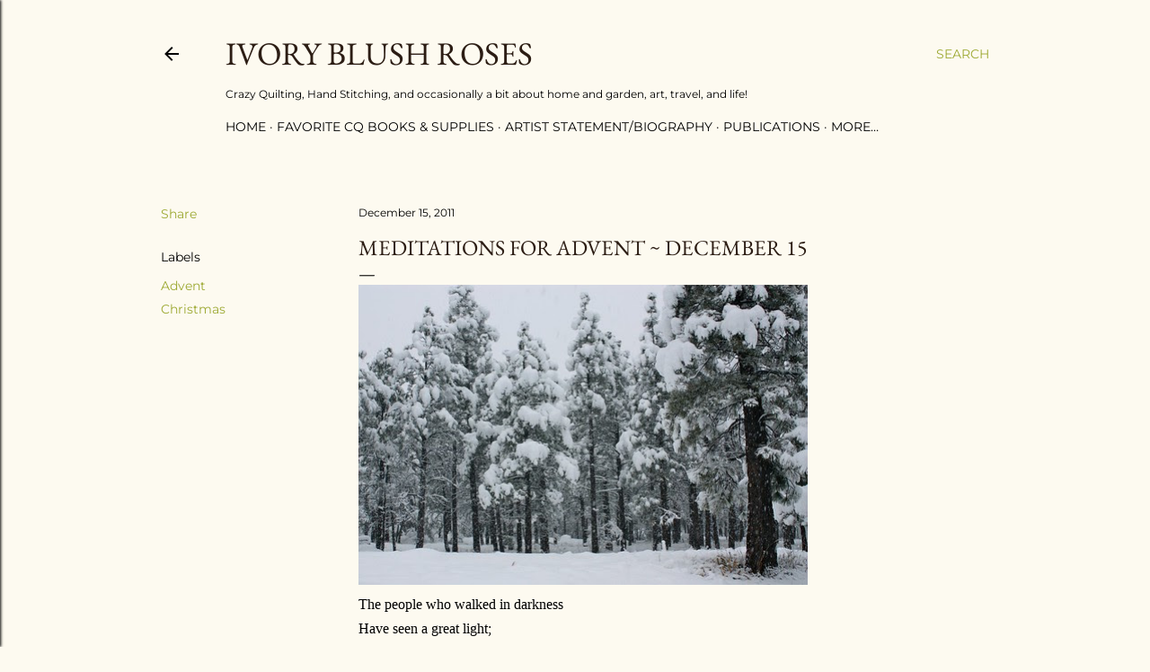

--- FILE ---
content_type: text/html; charset=UTF-8
request_url: https://www.ivoryblushroses.com/2011/12/meditations-for-advent-december-15.html
body_size: 24645
content:
<!DOCTYPE html>
<html dir='ltr' lang='en'>
<head>
<meta content='width=device-width, initial-scale=1' name='viewport'/>
<title>Meditations for Advent ~ December 15</title>
<meta content='text/html; charset=UTF-8' http-equiv='Content-Type'/>
<!-- Chrome, Firefox OS and Opera -->
<meta content='#fdfaf0' name='theme-color'/>
<!-- Windows Phone -->
<meta content='#fdfaf0' name='msapplication-navbutton-color'/>
<meta content='blogger' name='generator'/>
<link href='https://www.ivoryblushroses.com/favicon.ico' rel='icon' type='image/x-icon'/>
<link href='https://www.ivoryblushroses.com/2011/12/meditations-for-advent-december-15.html' rel='canonical'/>
<link rel="alternate" type="application/atom+xml" title="Ivory Blush Roses - Atom" href="https://www.ivoryblushroses.com/feeds/posts/default" />
<link rel="alternate" type="application/rss+xml" title="Ivory Blush Roses - RSS" href="https://www.ivoryblushroses.com/feeds/posts/default?alt=rss" />
<link rel="service.post" type="application/atom+xml" title="Ivory Blush Roses - Atom" href="https://www.blogger.com/feeds/5895776517014101772/posts/default" />

<link rel="alternate" type="application/atom+xml" title="Ivory Blush Roses - Atom" href="https://www.ivoryblushroses.com/feeds/7766068440742790667/comments/default" />
<!--Can't find substitution for tag [blog.ieCssRetrofitLinks]-->
<link href='http://farm8.staticflickr.com/7020/6505463531_db75ed2fb0.jpg' rel='image_src'/>
<meta content='https://www.ivoryblushroses.com/2011/12/meditations-for-advent-december-15.html' property='og:url'/>
<meta content='Meditations for Advent ~ December 15' property='og:title'/>
<meta content='crazy quilting, stitching, art, gardening, travel, painting' property='og:description'/>
<meta content='https://lh3.googleusercontent.com/blogger_img_proxy/AEn0k_srVaG0TC4pedDtKxXy-tPXzoe0ncg-VSGUSi4s9svjlmJ6LAeU9Porj3SWZEdHOIVb6ZumyBC8ZTLw8KocbrbgbCsECPnoySOX_TtV8HkebykaVuUwZza4ZfL33YjOZQ=w1200-h630-p-k-no-nu' property='og:image'/>
<style type='text/css'>@font-face{font-family:'EB Garamond';font-style:normal;font-weight:400;font-display:swap;src:url(//fonts.gstatic.com/s/ebgaramond/v32/SlGDmQSNjdsmc35JDF1K5E55YMjF_7DPuGi-6_RkBI96.ttf)format('truetype');}@font-face{font-family:'Lora';font-style:normal;font-weight:400;font-display:swap;src:url(//fonts.gstatic.com/s/lora/v37/0QI6MX1D_JOuGQbT0gvTJPa787weuxJBkqg.ttf)format('truetype');}@font-face{font-family:'Montserrat';font-style:normal;font-weight:400;font-display:swap;src:url(//fonts.gstatic.com/s/montserrat/v31/JTUHjIg1_i6t8kCHKm4532VJOt5-QNFgpCtr6Hw5aX8.ttf)format('truetype');}@font-face{font-family:'Montserrat';font-style:normal;font-weight:700;font-display:swap;src:url(//fonts.gstatic.com/s/montserrat/v31/JTUHjIg1_i6t8kCHKm4532VJOt5-QNFgpCuM73w5aX8.ttf)format('truetype');}</style>
<style id='page-skin-1' type='text/css'><!--
/*! normalize.css v3.0.1 | MIT License | git.io/normalize */html{font-family:sans-serif;-ms-text-size-adjust:100%;-webkit-text-size-adjust:100%}body{margin:0}article,aside,details,figcaption,figure,footer,header,hgroup,main,nav,section,summary{display:block}audio,canvas,progress,video{display:inline-block;vertical-align:baseline}audio:not([controls]){display:none;height:0}[hidden],template{display:none}a{background:transparent}a:active,a:hover{outline:0}abbr[title]{border-bottom:1px dotted}b,strong{font-weight:bold}dfn{font-style:italic}h1{font-size:2em;margin:.67em 0}mark{background:#ff0;color:#000}small{font-size:80%}sub,sup{font-size:75%;line-height:0;position:relative;vertical-align:baseline}sup{top:-0.5em}sub{bottom:-0.25em}img{border:0}svg:not(:root){overflow:hidden}figure{margin:1em 40px}hr{-moz-box-sizing:content-box;box-sizing:content-box;height:0}pre{overflow:auto}code,kbd,pre,samp{font-family:monospace,monospace;font-size:1em}button,input,optgroup,select,textarea{color:inherit;font:inherit;margin:0}button{overflow:visible}button,select{text-transform:none}button,html input[type="button"],input[type="reset"],input[type="submit"]{-webkit-appearance:button;cursor:pointer}button[disabled],html input[disabled]{cursor:default}button::-moz-focus-inner,input::-moz-focus-inner{border:0;padding:0}input{line-height:normal}input[type="checkbox"],input[type="radio"]{box-sizing:border-box;padding:0}input[type="number"]::-webkit-inner-spin-button,input[type="number"]::-webkit-outer-spin-button{height:auto}input[type="search"]{-webkit-appearance:textfield;-moz-box-sizing:content-box;-webkit-box-sizing:content-box;box-sizing:content-box}input[type="search"]::-webkit-search-cancel-button,input[type="search"]::-webkit-search-decoration{-webkit-appearance:none}fieldset{border:1px solid #c0c0c0;margin:0 2px;padding:.35em .625em .75em}legend{border:0;padding:0}textarea{overflow:auto}optgroup{font-weight:bold}table{border-collapse:collapse;border-spacing:0}td,th{padding:0}
/*!************************************************
* Blogger Template Style
* Name: Soho
**************************************************/
body{
overflow-wrap:break-word;
word-break:break-word;
word-wrap:break-word
}
.hidden{
display:none
}
.invisible{
visibility:hidden
}
.container::after,.float-container::after{
clear:both;
content:"";
display:table
}
.clearboth{
clear:both
}
#comments .comment .comment-actions,.subscribe-popup .FollowByEmail .follow-by-email-submit{
background:0 0;
border:0;
box-shadow:none;
color:#9da933;
cursor:pointer;
font-size:14px;
font-weight:700;
outline:0;
text-decoration:none;
text-transform:uppercase;
width:auto
}
.dim-overlay{
background-color:rgba(0,0,0,.54);
height:100vh;
left:0;
position:fixed;
top:0;
width:100%
}
#sharing-dim-overlay{
background-color:transparent
}
input::-ms-clear{
display:none
}
.blogger-logo,.svg-icon-24.blogger-logo{
fill:#ff9800;
opacity:1
}
.loading-spinner-large{
-webkit-animation:mspin-rotate 1.568s infinite linear;
animation:mspin-rotate 1.568s infinite linear;
height:48px;
overflow:hidden;
position:absolute;
width:48px;
z-index:200
}
.loading-spinner-large>div{
-webkit-animation:mspin-revrot 5332ms infinite steps(4);
animation:mspin-revrot 5332ms infinite steps(4)
}
.loading-spinner-large>div>div{
-webkit-animation:mspin-singlecolor-large-film 1333ms infinite steps(81);
animation:mspin-singlecolor-large-film 1333ms infinite steps(81);
background-size:100%;
height:48px;
width:3888px
}
.mspin-black-large>div>div,.mspin-grey_54-large>div>div{
background-image:url(https://www.blogblog.com/indie/mspin_black_large.svg)
}
.mspin-white-large>div>div{
background-image:url(https://www.blogblog.com/indie/mspin_white_large.svg)
}
.mspin-grey_54-large{
opacity:.54
}
@-webkit-keyframes mspin-singlecolor-large-film{
from{
-webkit-transform:translateX(0);
transform:translateX(0)
}
to{
-webkit-transform:translateX(-3888px);
transform:translateX(-3888px)
}
}
@keyframes mspin-singlecolor-large-film{
from{
-webkit-transform:translateX(0);
transform:translateX(0)
}
to{
-webkit-transform:translateX(-3888px);
transform:translateX(-3888px)
}
}
@-webkit-keyframes mspin-rotate{
from{
-webkit-transform:rotate(0);
transform:rotate(0)
}
to{
-webkit-transform:rotate(360deg);
transform:rotate(360deg)
}
}
@keyframes mspin-rotate{
from{
-webkit-transform:rotate(0);
transform:rotate(0)
}
to{
-webkit-transform:rotate(360deg);
transform:rotate(360deg)
}
}
@-webkit-keyframes mspin-revrot{
from{
-webkit-transform:rotate(0);
transform:rotate(0)
}
to{
-webkit-transform:rotate(-360deg);
transform:rotate(-360deg)
}
}
@keyframes mspin-revrot{
from{
-webkit-transform:rotate(0);
transform:rotate(0)
}
to{
-webkit-transform:rotate(-360deg);
transform:rotate(-360deg)
}
}
.skip-navigation{
background-color:#fff;
box-sizing:border-box;
color:#000;
display:block;
height:0;
left:0;
line-height:50px;
overflow:hidden;
padding-top:0;
position:fixed;
text-align:center;
top:0;
-webkit-transition:box-shadow .3s,height .3s,padding-top .3s;
transition:box-shadow .3s,height .3s,padding-top .3s;
width:100%;
z-index:900
}
.skip-navigation:focus{
box-shadow:0 4px 5px 0 rgba(0,0,0,.14),0 1px 10px 0 rgba(0,0,0,.12),0 2px 4px -1px rgba(0,0,0,.2);
height:50px
}
#main{
outline:0
}
.main-heading{
position:absolute;
clip:rect(1px,1px,1px,1px);
padding:0;
border:0;
height:1px;
width:1px;
overflow:hidden
}
.Attribution{
margin-top:1em;
text-align:center
}
.Attribution .blogger img,.Attribution .blogger svg{
vertical-align:bottom
}
.Attribution .blogger img{
margin-right:.5em
}
.Attribution div{
line-height:24px;
margin-top:.5em
}
.Attribution .copyright,.Attribution .image-attribution{
font-size:.7em;
margin-top:1.5em
}
.BLOG_mobile_video_class{
display:none
}
.bg-photo{
background-attachment:scroll!important
}
body .CSS_LIGHTBOX{
z-index:900
}
.extendable .show-less,.extendable .show-more{
border-color:#9da933;
color:#9da933;
margin-top:8px
}
.extendable .show-less.hidden,.extendable .show-more.hidden{
display:none
}
.inline-ad{
display:none;
max-width:100%;
overflow:hidden
}
.adsbygoogle{
display:block
}
#cookieChoiceInfo{
bottom:0;
top:auto
}
iframe.b-hbp-video{
border:0
}
.post-body img{
max-width:100%
}
.post-body iframe{
max-width:100%
}
.post-body a[imageanchor="1"]{
display:inline-block
}
.byline{
margin-right:1em
}
.byline:last-child{
margin-right:0
}
.link-copied-dialog{
max-width:520px;
outline:0
}
.link-copied-dialog .modal-dialog-buttons{
margin-top:8px
}
.link-copied-dialog .goog-buttonset-default{
background:0 0;
border:0
}
.link-copied-dialog .goog-buttonset-default:focus{
outline:0
}
.paging-control-container{
margin-bottom:16px
}
.paging-control-container .paging-control{
display:inline-block
}
.paging-control-container .comment-range-text::after,.paging-control-container .paging-control{
color:#9da933
}
.paging-control-container .comment-range-text,.paging-control-container .paging-control{
margin-right:8px
}
.paging-control-container .comment-range-text::after,.paging-control-container .paging-control::after{
content:"\b7";
cursor:default;
padding-left:8px;
pointer-events:none
}
.paging-control-container .comment-range-text:last-child::after,.paging-control-container .paging-control:last-child::after{
content:none
}
.byline.reactions iframe{
height:20px
}
.b-notification{
color:#000;
background-color:#fff;
border-bottom:solid 1px #000;
box-sizing:border-box;
padding:16px 32px;
text-align:center
}
.b-notification.visible{
-webkit-transition:margin-top .3s cubic-bezier(.4,0,.2,1);
transition:margin-top .3s cubic-bezier(.4,0,.2,1)
}
.b-notification.invisible{
position:absolute
}
.b-notification-close{
position:absolute;
right:8px;
top:8px
}
.no-posts-message{
line-height:40px;
text-align:center
}
@media screen and (max-width:1162px){
body.item-view .post-body a[imageanchor="1"][style*="float: left;"],body.item-view .post-body a[imageanchor="1"][style*="float: right;"]{
float:none!important;
clear:none!important
}
body.item-view .post-body a[imageanchor="1"] img{
display:block;
height:auto;
margin:0 auto
}
body.item-view .post-body>.separator:first-child>a[imageanchor="1"]:first-child{
margin-top:20px
}
.post-body a[imageanchor]{
display:block
}
body.item-view .post-body a[imageanchor="1"]{
margin-left:0!important;
margin-right:0!important
}
body.item-view .post-body a[imageanchor="1"]+a[imageanchor="1"]{
margin-top:16px
}
}
.item-control{
display:none
}
#comments{
border-top:1px dashed rgba(0,0,0,.54);
margin-top:20px;
padding:20px
}
#comments .comment-thread ol{
margin:0;
padding-left:0;
padding-left:0
}
#comments .comment .comment-replybox-single,#comments .comment-thread .comment-replies{
margin-left:60px
}
#comments .comment-thread .thread-count{
display:none
}
#comments .comment{
list-style-type:none;
padding:0 0 30px;
position:relative
}
#comments .comment .comment{
padding-bottom:8px
}
.comment .avatar-image-container{
position:absolute
}
.comment .avatar-image-container img{
border-radius:50%
}
.avatar-image-container svg,.comment .avatar-image-container .avatar-icon{
border-radius:50%;
border:solid 1px #000000;
box-sizing:border-box;
fill:#000000;
height:35px;
margin:0;
padding:7px;
width:35px
}
.comment .comment-block{
margin-top:10px;
margin-left:60px;
padding-bottom:0
}
#comments .comment-author-header-wrapper{
margin-left:40px
}
#comments .comment .thread-expanded .comment-block{
padding-bottom:20px
}
#comments .comment .comment-header .user,#comments .comment .comment-header .user a{
color:#000000;
font-style:normal;
font-weight:700
}
#comments .comment .comment-actions{
bottom:0;
margin-bottom:15px;
position:absolute
}
#comments .comment .comment-actions>*{
margin-right:8px
}
#comments .comment .comment-header .datetime{
bottom:0;
color:#000000;
display:inline-block;
font-size:13px;
font-style:italic;
margin-left:8px
}
#comments .comment .comment-footer .comment-timestamp a,#comments .comment .comment-header .datetime a{
color:#000000
}
#comments .comment .comment-content,.comment .comment-body{
margin-top:12px;
word-break:break-word
}
.comment-body{
margin-bottom:12px
}
#comments.embed[data-num-comments="0"]{
border:0;
margin-top:0;
padding-top:0
}
#comments.embed[data-num-comments="0"] #comment-post-message,#comments.embed[data-num-comments="0"] div.comment-form>p,#comments.embed[data-num-comments="0"] p.comment-footer{
display:none
}
#comment-editor-src{
display:none
}
.comments .comments-content .loadmore.loaded{
max-height:0;
opacity:0;
overflow:hidden
}
.extendable .remaining-items{
height:0;
overflow:hidden;
-webkit-transition:height .3s cubic-bezier(.4,0,.2,1);
transition:height .3s cubic-bezier(.4,0,.2,1)
}
.extendable .remaining-items.expanded{
height:auto
}
.svg-icon-24,.svg-icon-24-button{
cursor:pointer;
height:24px;
width:24px;
min-width:24px
}
.touch-icon{
margin:-12px;
padding:12px
}
.touch-icon:active,.touch-icon:focus{
background-color:rgba(153,153,153,.4);
border-radius:50%
}
svg:not(:root).touch-icon{
overflow:visible
}
html[dir=rtl] .rtl-reversible-icon{
-webkit-transform:scaleX(-1);
-ms-transform:scaleX(-1);
transform:scaleX(-1)
}
.svg-icon-24-button,.touch-icon-button{
background:0 0;
border:0;
margin:0;
outline:0;
padding:0
}
.touch-icon-button .touch-icon:active,.touch-icon-button .touch-icon:focus{
background-color:transparent
}
.touch-icon-button:active .touch-icon,.touch-icon-button:focus .touch-icon{
background-color:rgba(153,153,153,.4);
border-radius:50%
}
.Profile .default-avatar-wrapper .avatar-icon{
border-radius:50%;
border:solid 1px #000000;
box-sizing:border-box;
fill:#000000;
margin:0
}
.Profile .individual .default-avatar-wrapper .avatar-icon{
padding:25px
}
.Profile .individual .avatar-icon,.Profile .individual .profile-img{
height:120px;
width:120px
}
.Profile .team .default-avatar-wrapper .avatar-icon{
padding:8px
}
.Profile .team .avatar-icon,.Profile .team .default-avatar-wrapper,.Profile .team .profile-img{
height:40px;
width:40px
}
.snippet-container{
margin:0;
position:relative;
overflow:hidden
}
.snippet-fade{
bottom:0;
box-sizing:border-box;
position:absolute;
width:96px
}
.snippet-fade{
right:0
}
.snippet-fade:after{
content:"\2026"
}
.snippet-fade:after{
float:right
}
.centered-top-container.sticky{
left:0;
position:fixed;
right:0;
top:0;
width:auto;
z-index:50;
-webkit-transition-property:opacity,-webkit-transform;
transition-property:opacity,-webkit-transform;
transition-property:transform,opacity;
transition-property:transform,opacity,-webkit-transform;
-webkit-transition-duration:.2s;
transition-duration:.2s;
-webkit-transition-timing-function:cubic-bezier(.4,0,.2,1);
transition-timing-function:cubic-bezier(.4,0,.2,1)
}
.centered-top-placeholder{
display:none
}
.collapsed-header .centered-top-placeholder{
display:block
}
.centered-top-container .Header .replaced h1,.centered-top-placeholder .Header .replaced h1{
display:none
}
.centered-top-container.sticky .Header .replaced h1{
display:block
}
.centered-top-container.sticky .Header .header-widget{
background:0 0
}
.centered-top-container.sticky .Header .header-image-wrapper{
display:none
}
.centered-top-container img,.centered-top-placeholder img{
max-width:100%
}
.collapsible{
-webkit-transition:height .3s cubic-bezier(.4,0,.2,1);
transition:height .3s cubic-bezier(.4,0,.2,1)
}
.collapsible,.collapsible>summary{
display:block;
overflow:hidden
}
.collapsible>:not(summary){
display:none
}
.collapsible[open]>:not(summary){
display:block
}
.collapsible:focus,.collapsible>summary:focus{
outline:0
}
.collapsible>summary{
cursor:pointer;
display:block;
padding:0
}
.collapsible:focus>summary,.collapsible>summary:focus{
background-color:transparent
}
.collapsible>summary::-webkit-details-marker{
display:none
}
.collapsible-title{
-webkit-box-align:center;
-webkit-align-items:center;
-ms-flex-align:center;
align-items:center;
display:-webkit-box;
display:-webkit-flex;
display:-ms-flexbox;
display:flex
}
.collapsible-title .title{
-webkit-box-flex:1;
-webkit-flex:1 1 auto;
-ms-flex:1 1 auto;
flex:1 1 auto;
-webkit-box-ordinal-group:1;
-webkit-order:0;
-ms-flex-order:0;
order:0;
overflow:hidden;
text-overflow:ellipsis;
white-space:nowrap
}
.collapsible-title .chevron-down,.collapsible[open] .collapsible-title .chevron-up{
display:block
}
.collapsible-title .chevron-up,.collapsible[open] .collapsible-title .chevron-down{
display:none
}
.flat-button{
cursor:pointer;
display:inline-block;
font-weight:700;
text-transform:uppercase;
border-radius:2px;
padding:8px;
margin:-8px
}
.flat-icon-button{
background:0 0;
border:0;
margin:0;
outline:0;
padding:0;
margin:-12px;
padding:12px;
cursor:pointer;
box-sizing:content-box;
display:inline-block;
line-height:0
}
.flat-icon-button,.flat-icon-button .splash-wrapper{
border-radius:50%
}
.flat-icon-button .splash.animate{
-webkit-animation-duration:.3s;
animation-duration:.3s
}
.overflowable-container{
max-height:28px;
overflow:hidden;
position:relative
}
.overflow-button{
cursor:pointer
}
#overflowable-dim-overlay{
background:0 0
}
.overflow-popup{
box-shadow:0 2px 2px 0 rgba(0,0,0,.14),0 3px 1px -2px rgba(0,0,0,.2),0 1px 5px 0 rgba(0,0,0,.12);
background-color:#fdfaf0;
left:0;
max-width:calc(100% - 32px);
position:absolute;
top:0;
visibility:hidden;
z-index:101
}
.overflow-popup ul{
list-style:none
}
.overflow-popup .tabs li,.overflow-popup li{
display:block;
height:auto
}
.overflow-popup .tabs li{
padding-left:0;
padding-right:0
}
.overflow-button.hidden,.overflow-popup .tabs li.hidden,.overflow-popup li.hidden{
display:none
}
.search{
display:-webkit-box;
display:-webkit-flex;
display:-ms-flexbox;
display:flex;
line-height:24px;
width:24px
}
.search.focused{
width:100%
}
.search.focused .section{
width:100%
}
.search form{
z-index:101
}
.search h3{
display:none
}
.search form{
display:-webkit-box;
display:-webkit-flex;
display:-ms-flexbox;
display:flex;
-webkit-box-flex:1;
-webkit-flex:1 0 0;
-ms-flex:1 0 0px;
flex:1 0 0;
border-bottom:solid 1px transparent;
padding-bottom:8px
}
.search form>*{
display:none
}
.search.focused form>*{
display:block
}
.search .search-input label{
display:none
}
.centered-top-placeholder.cloned .search form{
z-index:30
}
.search.focused form{
border-color:#000000;
position:relative;
width:auto
}
.collapsed-header .centered-top-container .search.focused form{
border-bottom-color:transparent
}
.search-expand{
-webkit-box-flex:0;
-webkit-flex:0 0 auto;
-ms-flex:0 0 auto;
flex:0 0 auto
}
.search-expand-text{
display:none
}
.search-close{
display:inline;
vertical-align:middle
}
.search-input{
-webkit-box-flex:1;
-webkit-flex:1 0 1px;
-ms-flex:1 0 1px;
flex:1 0 1px
}
.search-input input{
background:0 0;
border:0;
box-sizing:border-box;
color:#000000;
display:inline-block;
outline:0;
width:calc(100% - 48px)
}
.search-input input.no-cursor{
color:transparent;
text-shadow:0 0 0 #000000
}
.collapsed-header .centered-top-container .search-action,.collapsed-header .centered-top-container .search-input input{
color:#000000
}
.collapsed-header .centered-top-container .search-input input.no-cursor{
color:transparent;
text-shadow:0 0 0 #000000
}
.collapsed-header .centered-top-container .search-input input.no-cursor:focus,.search-input input.no-cursor:focus{
outline:0
}
.search-focused>*{
visibility:hidden
}
.search-focused .search,.search-focused .search-icon{
visibility:visible
}
.search.focused .search-action{
display:block
}
.search.focused .search-action:disabled{
opacity:.3
}
.widget.Sharing .sharing-button{
display:none
}
.widget.Sharing .sharing-buttons li{
padding:0
}
.widget.Sharing .sharing-buttons li span{
display:none
}
.post-share-buttons{
position:relative
}
.centered-bottom .share-buttons .svg-icon-24,.share-buttons .svg-icon-24{
fill:#000000
}
.sharing-open.touch-icon-button:active .touch-icon,.sharing-open.touch-icon-button:focus .touch-icon{
background-color:transparent
}
.share-buttons{
background-color:#fdfaf0;
border-radius:2px;
box-shadow:0 2px 2px 0 rgba(0,0,0,.14),0 3px 1px -2px rgba(0,0,0,.2),0 1px 5px 0 rgba(0,0,0,.12);
color:#000000;
list-style:none;
margin:0;
padding:8px 0;
position:absolute;
top:-11px;
min-width:200px;
z-index:101
}
.share-buttons.hidden{
display:none
}
.sharing-button{
background:0 0;
border:0;
margin:0;
outline:0;
padding:0;
cursor:pointer
}
.share-buttons li{
margin:0;
height:48px
}
.share-buttons li:last-child{
margin-bottom:0
}
.share-buttons li .sharing-platform-button{
box-sizing:border-box;
cursor:pointer;
display:block;
height:100%;
margin-bottom:0;
padding:0 16px;
position:relative;
width:100%
}
.share-buttons li .sharing-platform-button:focus,.share-buttons li .sharing-platform-button:hover{
background-color:rgba(128,128,128,.1);
outline:0
}
.share-buttons li svg[class*=" sharing-"],.share-buttons li svg[class^=sharing-]{
position:absolute;
top:10px
}
.share-buttons li span.sharing-platform-button{
position:relative;
top:0
}
.share-buttons li .platform-sharing-text{
display:block;
font-size:16px;
line-height:48px;
white-space:nowrap
}
.share-buttons li .platform-sharing-text{
margin-left:56px
}
.sidebar-container{
background-color:#f7f7f7;
max-width:284px;
overflow-y:auto;
-webkit-transition-property:-webkit-transform;
transition-property:-webkit-transform;
transition-property:transform;
transition-property:transform,-webkit-transform;
-webkit-transition-duration:.3s;
transition-duration:.3s;
-webkit-transition-timing-function:cubic-bezier(0,0,.2,1);
transition-timing-function:cubic-bezier(0,0,.2,1);
width:284px;
z-index:101;
-webkit-overflow-scrolling:touch
}
.sidebar-container .navigation{
line-height:0;
padding:16px
}
.sidebar-container .sidebar-back{
cursor:pointer
}
.sidebar-container .widget{
background:0 0;
margin:0 16px;
padding:16px 0
}
.sidebar-container .widget .title{
color:#000000;
margin:0
}
.sidebar-container .widget ul{
list-style:none;
margin:0;
padding:0
}
.sidebar-container .widget ul ul{
margin-left:1em
}
.sidebar-container .widget li{
font-size:16px;
line-height:normal
}
.sidebar-container .widget+.widget{
border-top:1px dashed #000000
}
.BlogArchive li{
margin:16px 0
}
.BlogArchive li:last-child{
margin-bottom:0
}
.Label li a{
display:inline-block
}
.BlogArchive .post-count,.Label .label-count{
float:right;
margin-left:.25em
}
.BlogArchive .post-count::before,.Label .label-count::before{
content:"("
}
.BlogArchive .post-count::after,.Label .label-count::after{
content:")"
}
.widget.Translate .skiptranslate>div{
display:block!important
}
.widget.Profile .profile-link{
display:-webkit-box;
display:-webkit-flex;
display:-ms-flexbox;
display:flex
}
.widget.Profile .team-member .default-avatar-wrapper,.widget.Profile .team-member .profile-img{
-webkit-box-flex:0;
-webkit-flex:0 0 auto;
-ms-flex:0 0 auto;
flex:0 0 auto;
margin-right:1em
}
.widget.Profile .individual .profile-link{
-webkit-box-orient:vertical;
-webkit-box-direction:normal;
-webkit-flex-direction:column;
-ms-flex-direction:column;
flex-direction:column
}
.widget.Profile .team .profile-link .profile-name{
-webkit-align-self:center;
-ms-flex-item-align:center;
align-self:center;
display:block;
-webkit-box-flex:1;
-webkit-flex:1 1 auto;
-ms-flex:1 1 auto;
flex:1 1 auto
}
.dim-overlay{
background-color:rgba(0,0,0,.54);
z-index:100
}
body.sidebar-visible{
overflow-y:hidden
}
@media screen and (max-width:1439px){
.sidebar-container{
bottom:0;
position:fixed;
top:0;
left:0;
right:auto
}
.sidebar-container.sidebar-invisible{
-webkit-transition-timing-function:cubic-bezier(.4,0,.6,1);
transition-timing-function:cubic-bezier(.4,0,.6,1)
}
html[dir=ltr] .sidebar-container.sidebar-invisible{
-webkit-transform:translateX(-284px);
-ms-transform:translateX(-284px);
transform:translateX(-284px)
}
html[dir=rtl] .sidebar-container.sidebar-invisible{
-webkit-transform:translateX(284px);
-ms-transform:translateX(284px);
transform:translateX(284px)
}
}
@media screen and (min-width:1440px){
.sidebar-container{
position:absolute;
top:0;
left:0;
right:auto
}
.sidebar-container .navigation{
display:none
}
}
.dialog{
box-shadow:0 2px 2px 0 rgba(0,0,0,.14),0 3px 1px -2px rgba(0,0,0,.2),0 1px 5px 0 rgba(0,0,0,.12);
background:#fdfaf0;
box-sizing:border-box;
color:#000000;
padding:30px;
position:fixed;
text-align:center;
width:calc(100% - 24px);
z-index:101
}
.dialog input[type=email],.dialog input[type=text]{
background-color:transparent;
border:0;
border-bottom:solid 1px rgba(0,0,0,.12);
color:#000000;
display:block;
font-family:EB Garamond, serif;
font-size:16px;
line-height:24px;
margin:auto;
padding-bottom:7px;
outline:0;
text-align:center;
width:100%
}
.dialog input[type=email]::-webkit-input-placeholder,.dialog input[type=text]::-webkit-input-placeholder{
color:#000000
}
.dialog input[type=email]::-moz-placeholder,.dialog input[type=text]::-moz-placeholder{
color:#000000
}
.dialog input[type=email]:-ms-input-placeholder,.dialog input[type=text]:-ms-input-placeholder{
color:#000000
}
.dialog input[type=email]::-ms-input-placeholder,.dialog input[type=text]::-ms-input-placeholder{
color:#000000
}
.dialog input[type=email]::placeholder,.dialog input[type=text]::placeholder{
color:#000000
}
.dialog input[type=email]:focus,.dialog input[type=text]:focus{
border-bottom:solid 2px #9da933;
padding-bottom:6px
}
.dialog input.no-cursor{
color:transparent;
text-shadow:0 0 0 #000000
}
.dialog input.no-cursor:focus{
outline:0
}
.dialog input.no-cursor:focus{
outline:0
}
.dialog input[type=submit]{
font-family:EB Garamond, serif
}
.dialog .goog-buttonset-default{
color:#9da933
}
.subscribe-popup{
max-width:364px
}
.subscribe-popup h3{
color:#2c1d14;
font-size:1.8em;
margin-top:0
}
.subscribe-popup .FollowByEmail h3{
display:none
}
.subscribe-popup .FollowByEmail .follow-by-email-submit{
color:#9da933;
display:inline-block;
margin:0 auto;
margin-top:24px;
width:auto;
white-space:normal
}
.subscribe-popup .FollowByEmail .follow-by-email-submit:disabled{
cursor:default;
opacity:.3
}
@media (max-width:800px){
.blog-name div.widget.Subscribe{
margin-bottom:16px
}
body.item-view .blog-name div.widget.Subscribe{
margin:8px auto 16px auto;
width:100%
}
}
body#layout .bg-photo,body#layout .bg-photo-overlay{
display:none
}
body#layout .page_body{
padding:0;
position:relative;
top:0
}
body#layout .page{
display:inline-block;
left:inherit;
position:relative;
vertical-align:top;
width:540px
}
body#layout .centered{
max-width:954px
}
body#layout .navigation{
display:none
}
body#layout .sidebar-container{
display:inline-block;
width:40%
}
body#layout .hamburger-menu,body#layout .search{
display:none
}
body{
background-color:#fdfaf0;
color:#000000;
font:normal 400 20px EB Garamond, serif;
height:100%;
margin:0;
min-height:100vh
}
h1,h2,h3,h4,h5,h6{
font-weight:400
}
a{
color:#9da933;
text-decoration:none
}
.dim-overlay{
z-index:100
}
body.sidebar-visible .page_body{
overflow-y:scroll
}
.widget .title{
color:#000000;
font:normal 400 12px Montserrat, sans-serif
}
.extendable .show-less,.extendable .show-more{
color:#9da933;
font:normal 400 12px Montserrat, sans-serif;
margin:12px -8px 0 -8px;
text-transform:uppercase
}
.footer .widget,.main .widget{
margin:50px 0
}
.main .widget .title{
text-transform:uppercase
}
.inline-ad{
display:block;
margin-top:50px
}
.adsbygoogle{
text-align:center
}
.page_body{
display:-webkit-box;
display:-webkit-flex;
display:-ms-flexbox;
display:flex;
-webkit-box-orient:vertical;
-webkit-box-direction:normal;
-webkit-flex-direction:column;
-ms-flex-direction:column;
flex-direction:column;
min-height:100vh;
position:relative;
z-index:20
}
.page_body>*{
-webkit-box-flex:0;
-webkit-flex:0 0 auto;
-ms-flex:0 0 auto;
flex:0 0 auto
}
.page_body>#footer{
margin-top:auto
}
.centered-bottom,.centered-top{
margin:0 32px;
max-width:100%
}
.centered-top{
padding-bottom:12px;
padding-top:12px
}
.sticky .centered-top{
padding-bottom:0;
padding-top:0
}
.centered-top-container,.centered-top-placeholder{
background:#fdfaf0
}
.centered-top{
display:-webkit-box;
display:-webkit-flex;
display:-ms-flexbox;
display:flex;
-webkit-flex-wrap:wrap;
-ms-flex-wrap:wrap;
flex-wrap:wrap;
-webkit-box-pack:justify;
-webkit-justify-content:space-between;
-ms-flex-pack:justify;
justify-content:space-between;
position:relative
}
.sticky .centered-top{
-webkit-flex-wrap:nowrap;
-ms-flex-wrap:nowrap;
flex-wrap:nowrap
}
.centered-top-container .svg-icon-24,.centered-top-placeholder .svg-icon-24{
fill:#000000
}
.back-button-container,.hamburger-menu-container{
-webkit-box-flex:0;
-webkit-flex:0 0 auto;
-ms-flex:0 0 auto;
flex:0 0 auto;
height:48px;
-webkit-box-ordinal-group:2;
-webkit-order:1;
-ms-flex-order:1;
order:1
}
.sticky .back-button-container,.sticky .hamburger-menu-container{
-webkit-box-ordinal-group:2;
-webkit-order:1;
-ms-flex-order:1;
order:1
}
.back-button,.hamburger-menu,.search-expand-icon{
cursor:pointer;
margin-top:0
}
.search{
-webkit-box-align:start;
-webkit-align-items:flex-start;
-ms-flex-align:start;
align-items:flex-start;
-webkit-box-flex:0;
-webkit-flex:0 0 auto;
-ms-flex:0 0 auto;
flex:0 0 auto;
height:48px;
margin-left:24px;
-webkit-box-ordinal-group:4;
-webkit-order:3;
-ms-flex-order:3;
order:3
}
.search,.search.focused{
width:auto
}
.search.focused{
position:static
}
.sticky .search{
display:none;
-webkit-box-ordinal-group:5;
-webkit-order:4;
-ms-flex-order:4;
order:4
}
.search .section{
right:0;
margin-top:12px;
position:absolute;
top:12px;
width:0
}
.sticky .search .section{
top:0
}
.search-expand{
background:0 0;
border:0;
margin:0;
outline:0;
padding:0;
color:#9da933;
cursor:pointer;
-webkit-box-flex:0;
-webkit-flex:0 0 auto;
-ms-flex:0 0 auto;
flex:0 0 auto;
font:normal 400 12px Montserrat, sans-serif;
text-transform:uppercase;
word-break:normal
}
.search.focused .search-expand{
visibility:hidden
}
.search .dim-overlay{
background:0 0
}
.search.focused .section{
max-width:400px
}
.search.focused form{
border-color:#000000;
height:24px
}
.search.focused .search-input{
display:-webkit-box;
display:-webkit-flex;
display:-ms-flexbox;
display:flex;
-webkit-box-flex:1;
-webkit-flex:1 1 auto;
-ms-flex:1 1 auto;
flex:1 1 auto
}
.search-input input{
-webkit-box-flex:1;
-webkit-flex:1 1 auto;
-ms-flex:1 1 auto;
flex:1 1 auto;
font:normal 400 16px Montserrat, sans-serif
}
.search input[type=submit]{
display:none
}
.subscribe-section-container{
-webkit-box-flex:1;
-webkit-flex:1 0 auto;
-ms-flex:1 0 auto;
flex:1 0 auto;
margin-left:24px;
-webkit-box-ordinal-group:3;
-webkit-order:2;
-ms-flex-order:2;
order:2;
text-align:right
}
.sticky .subscribe-section-container{
-webkit-box-flex:0;
-webkit-flex:0 0 auto;
-ms-flex:0 0 auto;
flex:0 0 auto;
-webkit-box-ordinal-group:4;
-webkit-order:3;
-ms-flex-order:3;
order:3
}
.subscribe-button{
background:0 0;
border:0;
margin:0;
outline:0;
padding:0;
color:#9da933;
cursor:pointer;
display:inline-block;
font:normal 400 12px Montserrat, sans-serif;
line-height:48px;
margin:0;
text-transform:uppercase;
word-break:normal
}
.subscribe-popup h3{
color:#000000;
font:normal 400 12px Montserrat, sans-serif;
margin-bottom:24px;
text-transform:uppercase
}
.subscribe-popup div.widget.FollowByEmail .follow-by-email-address{
color:#000000;
font:normal 400 12px Montserrat, sans-serif
}
.subscribe-popup div.widget.FollowByEmail .follow-by-email-submit{
color:#9da933;
font:normal 400 12px Montserrat, sans-serif;
margin-top:24px;
text-transform:uppercase
}
.blog-name{
-webkit-box-flex:1;
-webkit-flex:1 1 100%;
-ms-flex:1 1 100%;
flex:1 1 100%;
-webkit-box-ordinal-group:5;
-webkit-order:4;
-ms-flex-order:4;
order:4;
overflow:hidden
}
.sticky .blog-name{
-webkit-box-flex:1;
-webkit-flex:1 1 auto;
-ms-flex:1 1 auto;
flex:1 1 auto;
margin:0 12px;
-webkit-box-ordinal-group:3;
-webkit-order:2;
-ms-flex-order:2;
order:2
}
body.search-view .centered-top.search-focused .blog-name{
display:none
}
.widget.Header h1{
font:normal 400 18px EB Garamond, serif;
margin:0;
text-transform:uppercase
}
.widget.Header h1,.widget.Header h1 a{
color:#2c1d14
}
.widget.Header p{
color:#000000;
font:normal 400 12px Montserrat, sans-serif;
line-height:1.7
}
.sticky .widget.Header h1{
font-size:16px;
line-height:48px;
overflow:hidden;
overflow-wrap:normal;
text-overflow:ellipsis;
white-space:nowrap;
word-wrap:normal
}
.sticky .widget.Header p{
display:none
}
.sticky{
box-shadow:0 1px 3px #000000
}
#page_list_top .widget.PageList{
font:normal 400 14px Montserrat, sans-serif;
line-height:28px
}
#page_list_top .widget.PageList .title{
display:none
}
#page_list_top .widget.PageList .overflowable-contents{
overflow:hidden
}
#page_list_top .widget.PageList .overflowable-contents ul{
list-style:none;
margin:0;
padding:0
}
#page_list_top .widget.PageList .overflow-popup ul{
list-style:none;
margin:0;
padding:0 20px
}
#page_list_top .widget.PageList .overflowable-contents li{
display:inline-block
}
#page_list_top .widget.PageList .overflowable-contents li.hidden{
display:none
}
#page_list_top .widget.PageList .overflowable-contents li:not(:first-child):before{
color:#000000;
content:"\b7"
}
#page_list_top .widget.PageList .overflow-button a,#page_list_top .widget.PageList .overflow-popup li a,#page_list_top .widget.PageList .overflowable-contents li a{
color:#000000;
font:normal 400 14px Montserrat, sans-serif;
line-height:28px;
text-transform:uppercase
}
#page_list_top .widget.PageList .overflow-popup li.selected a,#page_list_top .widget.PageList .overflowable-contents li.selected a{
color:#000000;
font:normal 700 14px Montserrat, sans-serif;
line-height:28px
}
#page_list_top .widget.PageList .overflow-button{
display:inline
}
.sticky #page_list_top{
display:none
}
body.homepage-view .hero-image.has-image{
background:#fdfaf0 url(https://blogger.googleusercontent.com/img/a/AVvXsEj8k91XXCQU0gHE3QONPGC_2-M7UjSYyLQoh7uEU8jqCbYslon-x0z7kRqb9E2yZVrPLUthRPuP5HWpP1qccBe5UuTqk06JMlhdVNWQ2Ay2GGcut7METCvW-Ryral4Ci6teBEtfjKxAiGnTSM1PaSWtplEasXpxfqHHLOQXR0wARisEp_WKK1Y4XpGcsl0=s1600) repeat scroll top left;
background-attachment:scroll;
background-color:#fdfaf0;
background-size:cover;
height:62.5vw;
max-height:75vh;
min-height:200px;
width:100%
}
.post-filter-message{
background-color:#f4d6d3;
color:#000000;
display:-webkit-box;
display:-webkit-flex;
display:-ms-flexbox;
display:flex;
-webkit-flex-wrap:wrap;
-ms-flex-wrap:wrap;
flex-wrap:wrap;
font:normal 400 12px Montserrat, sans-serif;
-webkit-box-pack:justify;
-webkit-justify-content:space-between;
-ms-flex-pack:justify;
justify-content:space-between;
margin-top:50px;
padding:18px
}
.post-filter-message .message-container{
-webkit-box-flex:1;
-webkit-flex:1 1 auto;
-ms-flex:1 1 auto;
flex:1 1 auto;
min-width:0
}
.post-filter-message .home-link-container{
-webkit-box-flex:0;
-webkit-flex:0 0 auto;
-ms-flex:0 0 auto;
flex:0 0 auto
}
.post-filter-message .search-label,.post-filter-message .search-query{
color:#000000;
font:normal 700 12px Montserrat, sans-serif;
text-transform:uppercase
}
.post-filter-message .home-link,.post-filter-message .home-link a{
color:#339da9;
font:normal 700 12px Montserrat, sans-serif;
text-transform:uppercase
}
.widget.FeaturedPost .thumb.hero-thumb{
background-position:center;
background-size:cover;
height:360px
}
.widget.FeaturedPost .featured-post-snippet:before{
content:"\2014"
}
.snippet-container,.snippet-fade{
font:normal 400 14px Lora, serif;
line-height:23.8px
}
.snippet-container{
max-height:166.6px;
overflow:hidden
}
.snippet-fade{
background:-webkit-linear-gradient(left,#fdfaf0 0,#fdfaf0 20%,rgba(253, 250, 240, 0) 100%);
background:linear-gradient(to left,#fdfaf0 0,#fdfaf0 20%,rgba(253, 250, 240, 0) 100%);
color:#000000
}
.post-sidebar{
display:none
}
.widget.Blog .blog-posts .post-outer-container{
width:100%
}
.no-posts{
text-align:center
}
body.feed-view .widget.Blog .blog-posts .post-outer-container,body.item-view .widget.Blog .blog-posts .post-outer{
margin-bottom:50px
}
.widget.Blog .post.no-featured-image,.widget.PopularPosts .post.no-featured-image{
background-color:#f4d6d3;
padding:30px
}
.widget.Blog .post>.post-share-buttons-top{
right:0;
position:absolute;
top:0
}
.widget.Blog .post>.post-share-buttons-bottom{
bottom:0;
right:0;
position:absolute
}
.blog-pager{
text-align:right
}
.blog-pager a{
color:#9da933;
font:normal 400 12px Montserrat, sans-serif;
text-transform:uppercase
}
.blog-pager .blog-pager-newer-link,.blog-pager .home-link{
display:none
}
.post-title{
font:normal 400 20px EB Garamond, serif;
margin:0;
text-transform:uppercase
}
.post-title,.post-title a{
color:#2c1d14
}
.post.no-featured-image .post-title,.post.no-featured-image .post-title a{
color:#000000
}
body.item-view .post-body-container:before{
content:"\2014"
}
.post-body{
color:#000000;
font:normal 400 14px Lora, serif;
line-height:1.7
}
.post-body blockquote{
color:#000000;
font:normal 400 16px Montserrat, sans-serif;
line-height:1.7;
margin-left:0;
margin-right:0
}
.post-body img{
height:auto;
max-width:100%
}
.post-body .tr-caption{
color:#000000;
font:normal 400 12px Montserrat, sans-serif;
line-height:1.7
}
.snippet-thumbnail{
position:relative
}
.snippet-thumbnail .post-header{
background:#fdfaf0;
bottom:0;
margin-bottom:0;
padding-right:15px;
padding-bottom:5px;
padding-top:5px;
position:absolute
}
.snippet-thumbnail img{
width:100%
}
.post-footer,.post-header{
margin:8px 0
}
body.item-view .widget.Blog .post-header{
margin:0 0 16px 0
}
body.item-view .widget.Blog .post-footer{
margin:50px 0 0 0
}
.widget.FeaturedPost .post-footer{
display:-webkit-box;
display:-webkit-flex;
display:-ms-flexbox;
display:flex;
-webkit-flex-wrap:wrap;
-ms-flex-wrap:wrap;
flex-wrap:wrap;
-webkit-box-pack:justify;
-webkit-justify-content:space-between;
-ms-flex-pack:justify;
justify-content:space-between
}
.widget.FeaturedPost .post-footer>*{
-webkit-box-flex:0;
-webkit-flex:0 1 auto;
-ms-flex:0 1 auto;
flex:0 1 auto
}
.widget.FeaturedPost .post-footer,.widget.FeaturedPost .post-footer a,.widget.FeaturedPost .post-footer button{
line-height:1.7
}
.jump-link{
margin:-8px
}
.post-header,.post-header a,.post-header button{
color:#000000;
font:normal 400 12px Montserrat, sans-serif
}
.post.no-featured-image .post-header,.post.no-featured-image .post-header a,.post.no-featured-image .post-header button{
color:#000000
}
.post-footer,.post-footer a,.post-footer button{
color:#9da933;
font:normal 400 12px Montserrat, sans-serif
}
.post.no-featured-image .post-footer,.post.no-featured-image .post-footer a,.post.no-featured-image .post-footer button{
color:#9da933
}
body.item-view .post-footer-line{
line-height:2.3
}
.byline{
display:inline-block
}
.byline .flat-button{
text-transform:none
}
.post-header .byline:not(:last-child):after{
content:"\b7"
}
.post-header .byline:not(:last-child){
margin-right:0
}
.byline.post-labels a{
display:inline-block;
word-break:break-all
}
.byline.post-labels a:not(:last-child):after{
content:","
}
.byline.reactions .reactions-label{
line-height:22px;
vertical-align:top
}
.post-share-buttons{
margin-left:0
}
.share-buttons{
background-color:#fffdf9;
border-radius:0;
box-shadow:0 1px 1px 1px #000000;
color:#000000;
font:normal 400 16px Montserrat, sans-serif
}
.share-buttons .svg-icon-24{
fill:#a93e33
}
#comment-holder .continue{
display:none
}
#comment-editor{
margin-bottom:20px;
margin-top:20px
}
.widget.Attribution,.widget.Attribution .copyright,.widget.Attribution .copyright a,.widget.Attribution .image-attribution,.widget.Attribution .image-attribution a,.widget.Attribution a{
color:#000000;
font:normal 400 12px Montserrat, sans-serif
}
.widget.Attribution svg{
fill:#000000
}
.widget.Attribution .blogger a{
display:-webkit-box;
display:-webkit-flex;
display:-ms-flexbox;
display:flex;
-webkit-align-content:center;
-ms-flex-line-pack:center;
align-content:center;
-webkit-box-pack:center;
-webkit-justify-content:center;
-ms-flex-pack:center;
justify-content:center;
line-height:24px
}
.widget.Attribution .blogger svg{
margin-right:8px
}
.widget.Profile ul{
list-style:none;
padding:0
}
.widget.Profile .individual .default-avatar-wrapper,.widget.Profile .individual .profile-img{
border-radius:50%;
display:inline-block;
height:120px;
width:120px
}
.widget.Profile .individual .profile-data a,.widget.Profile .team .profile-name{
color:#2c1d14;
font:normal 400 20px EB Garamond, serif;
text-transform:none
}
.widget.Profile .individual dd{
color:#000000;
font:normal 400 20px EB Garamond, serif;
margin:0 auto
}
.widget.Profile .individual .profile-link,.widget.Profile .team .visit-profile{
color:#9da933;
font:normal 400 12px Montserrat, sans-serif;
text-transform:uppercase
}
.widget.Profile .team .default-avatar-wrapper,.widget.Profile .team .profile-img{
border-radius:50%;
float:left;
height:40px;
width:40px
}
.widget.Profile .team .profile-link .profile-name-wrapper{
-webkit-box-flex:1;
-webkit-flex:1 1 auto;
-ms-flex:1 1 auto;
flex:1 1 auto
}
.widget.Label li,.widget.Label span.label-size{
color:#9da933;
display:inline-block;
font:normal 400 12px Montserrat, sans-serif;
word-break:break-all
}
.widget.Label li:not(:last-child):after,.widget.Label span.label-size:not(:last-child):after{
content:","
}
.widget.PopularPosts .post{
margin-bottom:50px
}
body.item-view #sidebar .widget.PopularPosts{
margin-left:40px;
width:inherit
}
#comments{
border-top:none;
padding:0
}
#comments .comment .comment-footer,#comments .comment .comment-header,#comments .comment .comment-header .datetime,#comments .comment .comment-header .datetime a{
color:#000000;
font:normal 400 12px Montserrat, sans-serif
}
#comments .comment .comment-author,#comments .comment .comment-author a,#comments .comment .comment-header .user,#comments .comment .comment-header .user a{
color:#000000;
font:normal 400 14px Montserrat, sans-serif
}
#comments .comment .comment-body,#comments .comment .comment-content{
color:#000000;
font:normal 400 14px Lora, serif
}
#comments .comment .comment-actions,#comments .footer,#comments .footer a,#comments .loadmore,#comments .paging-control{
color:#9da933;
font:normal 400 12px Montserrat, sans-serif;
text-transform:uppercase
}
#commentsHolder{
border-bottom:none;
border-top:none
}
#comments .comment-form h4{
position:absolute;
clip:rect(1px,1px,1px,1px);
padding:0;
border:0;
height:1px;
width:1px;
overflow:hidden
}
.sidebar-container{
background-color:#fdfaf0;
color:#000000;
font:normal 400 14px Montserrat, sans-serif;
min-height:100%
}
html[dir=ltr] .sidebar-container{
box-shadow:1px 0 3px #000000
}
html[dir=rtl] .sidebar-container{
box-shadow:-1px 0 3px #000000
}
.sidebar-container a{
color:#a93e33
}
.sidebar-container .svg-icon-24{
fill:#000000
}
.sidebar-container .widget{
margin:0;
margin-left:40px;
padding:40px;
padding-left:0
}
.sidebar-container .widget+.widget{
border-top:1px solid #000000
}
.sidebar-container .widget .title{
color:#000000;
font:normal 400 16px Montserrat, sans-serif
}
.sidebar-container .widget ul li,.sidebar-container .widget.BlogArchive #ArchiveList li{
font:normal 400 14px Montserrat, sans-serif;
margin:1em 0 0 0
}
.sidebar-container .BlogArchive .post-count,.sidebar-container .Label .label-count{
float:none
}
.sidebar-container .Label li a{
display:inline
}
.sidebar-container .widget.Profile .default-avatar-wrapper .avatar-icon{
border-color:#000000;
fill:#000000
}
.sidebar-container .widget.Profile .individual{
text-align:center
}
.sidebar-container .widget.Profile .individual dd:before{
content:"\2014";
display:block
}
.sidebar-container .widget.Profile .individual .profile-data a,.sidebar-container .widget.Profile .team .profile-name{
color:#000000;
font:normal 400 24px EB Garamond, serif
}
.sidebar-container .widget.Profile .individual dd{
color:#000000;
font:normal 400 12px Montserrat, sans-serif;
margin:0 30px
}
.sidebar-container .widget.Profile .individual .profile-link,.sidebar-container .widget.Profile .team .visit-profile{
color:#a93e33;
font:normal 400 14px Montserrat, sans-serif
}
.sidebar-container .snippet-fade{
background:-webkit-linear-gradient(left,#fdfaf0 0,#fdfaf0 20%,rgba(253, 250, 240, 0) 100%);
background:linear-gradient(to left,#fdfaf0 0,#fdfaf0 20%,rgba(253, 250, 240, 0) 100%)
}
@media screen and (min-width:640px){
.centered-bottom,.centered-top{
margin:0 auto;
width:576px
}
.centered-top{
-webkit-flex-wrap:nowrap;
-ms-flex-wrap:nowrap;
flex-wrap:nowrap;
padding-bottom:24px;
padding-top:36px
}
.blog-name{
-webkit-box-flex:1;
-webkit-flex:1 1 auto;
-ms-flex:1 1 auto;
flex:1 1 auto;
min-width:0;
-webkit-box-ordinal-group:3;
-webkit-order:2;
-ms-flex-order:2;
order:2
}
.sticky .blog-name{
margin:0
}
.back-button-container,.hamburger-menu-container{
margin-right:36px;
-webkit-box-ordinal-group:2;
-webkit-order:1;
-ms-flex-order:1;
order:1
}
.search{
margin-left:36px;
-webkit-box-ordinal-group:5;
-webkit-order:4;
-ms-flex-order:4;
order:4
}
.search .section{
top:36px
}
.sticky .search{
display:block
}
.subscribe-section-container{
-webkit-box-flex:0;
-webkit-flex:0 0 auto;
-ms-flex:0 0 auto;
flex:0 0 auto;
margin-left:36px;
-webkit-box-ordinal-group:4;
-webkit-order:3;
-ms-flex-order:3;
order:3
}
.subscribe-button{
font:normal 400 14px Montserrat, sans-serif;
line-height:48px
}
.subscribe-popup h3{
font:normal 400 14px Montserrat, sans-serif
}
.subscribe-popup div.widget.FollowByEmail .follow-by-email-address{
font:normal 400 14px Montserrat, sans-serif
}
.subscribe-popup div.widget.FollowByEmail .follow-by-email-submit{
font:normal 400 14px Montserrat, sans-serif
}
.widget .title{
font:normal 400 14px Montserrat, sans-serif
}
.widget.Blog .post.no-featured-image,.widget.PopularPosts .post.no-featured-image{
padding:65px
}
.post-title{
font:normal 400 24px EB Garamond, serif
}
.blog-pager a{
font:normal 400 14px Montserrat, sans-serif
}
.widget.Header h1{
font:normal 400 36px EB Garamond, serif
}
.sticky .widget.Header h1{
font-size:24px
}
}
@media screen and (min-width:1162px){
.centered-bottom,.centered-top{
width:922px
}
.back-button-container,.hamburger-menu-container{
margin-right:48px
}
.search{
margin-left:48px
}
.search-expand{
font:normal 400 14px Montserrat, sans-serif;
line-height:48px
}
.search-expand-text{
display:block
}
.search-expand-icon{
display:none
}
.subscribe-section-container{
margin-left:48px
}
.post-filter-message{
font:normal 400 14px Montserrat, sans-serif
}
.post-filter-message .search-label,.post-filter-message .search-query{
font:normal 700 14px Montserrat, sans-serif
}
.post-filter-message .home-link{
font:normal 700 14px Montserrat, sans-serif
}
.widget.Blog .blog-posts .post-outer-container{
width:451px
}
body.error-view .widget.Blog .blog-posts .post-outer-container,body.item-view .widget.Blog .blog-posts .post-outer-container{
width:100%
}
body.item-view .widget.Blog .blog-posts .post-outer{
display:-webkit-box;
display:-webkit-flex;
display:-ms-flexbox;
display:flex
}
#comments,body.item-view .post-outer-container .inline-ad,body.item-view .widget.PopularPosts{
margin-left:220px;
width:682px
}
.post-sidebar{
box-sizing:border-box;
display:block;
font:normal 400 14px Montserrat, sans-serif;
padding-right:20px;
width:220px
}
.post-sidebar-item{
margin-bottom:30px
}
.post-sidebar-item ul{
list-style:none;
padding:0
}
.post-sidebar-item .sharing-button{
color:#9da933;
cursor:pointer;
display:inline-block;
font:normal 400 14px Montserrat, sans-serif;
line-height:normal;
word-break:normal
}
.post-sidebar-labels li{
margin-bottom:8px
}
body.item-view .widget.Blog .post{
width:682px
}
.widget.Blog .post.no-featured-image,.widget.PopularPosts .post.no-featured-image{
padding:100px 65px
}
.page .widget.FeaturedPost .post-content{
display:-webkit-box;
display:-webkit-flex;
display:-ms-flexbox;
display:flex;
-webkit-box-pack:justify;
-webkit-justify-content:space-between;
-ms-flex-pack:justify;
justify-content:space-between
}
.page .widget.FeaturedPost .thumb-link{
display:-webkit-box;
display:-webkit-flex;
display:-ms-flexbox;
display:flex
}
.page .widget.FeaturedPost .thumb.hero-thumb{
height:auto;
min-height:300px;
width:451px
}
.page .widget.FeaturedPost .post-content.has-featured-image .post-text-container{
width:425px
}
.page .widget.FeaturedPost .post-content.no-featured-image .post-text-container{
width:100%
}
.page .widget.FeaturedPost .post-header{
margin:0 0 8px 0
}
.page .widget.FeaturedPost .post-footer{
margin:8px 0 0 0
}
.post-body{
font:normal 400 16px Lora, serif;
line-height:1.7
}
.post-body blockquote{
font:normal 400 24px Montserrat, sans-serif;
line-height:1.7
}
.snippet-container,.snippet-fade{
font:normal 400 16px Lora, serif;
line-height:27.2px
}
.snippet-container{
max-height:326.4px
}
.widget.Profile .individual .profile-data a,.widget.Profile .team .profile-name{
font:normal 400 24px EB Garamond, serif
}
.widget.Profile .individual .profile-link,.widget.Profile .team .visit-profile{
font:normal 400 14px Montserrat, sans-serif
}
}
@media screen and (min-width:1440px){
body{
position:relative
}
.page_body{
margin-left:284px
}
.sticky .centered-top{
padding-left:284px
}
.hamburger-menu-container{
display:none
}
.sidebar-container{
overflow:visible;
z-index:32
}
}

--></style>
<style id='template-skin-1' type='text/css'><!--
body#layout .hidden,
body#layout .invisible {
display: inherit;
}
body#layout .page {
width: 60%;
}
body#layout.ltr .page {
float: right;
}
body#layout.rtl .page {
float: left;
}
body#layout .sidebar-container {
width: 40%;
}
body#layout.ltr .sidebar-container {
float: left;
}
body#layout.rtl .sidebar-container {
float: right;
}
--></style>
<script async='async' src='https://www.gstatic.com/external_hosted/imagesloaded/imagesloaded-3.1.8.min.js'></script>
<script async='async' src='https://www.gstatic.com/external_hosted/vanillamasonry-v3_1_5/masonry.pkgd.min.js'></script>
<script async='async' src='https://www.gstatic.com/external_hosted/clipboardjs/clipboard.min.js'></script>
<!-- Google tag (gtag.js) -->
<script async='true' src='https://www.googletagmanager.com/gtag/js?id=G-HF6MZ050WD'></script>
<script>
        window.dataLayer = window.dataLayer || [];
        function gtag(){dataLayer.push(arguments);}
        gtag('js', new Date());
        gtag('config', 'G-HF6MZ050WD');
      </script>
<style>
    body.homepage-view .hero-image.has-image {background-image:url(https\:\/\/blogger.googleusercontent.com\/img\/a\/AVvXsEj8k91XXCQU0gHE3QONPGC_2-M7UjSYyLQoh7uEU8jqCbYslon-x0z7kRqb9E2yZVrPLUthRPuP5HWpP1qccBe5UuTqk06JMlhdVNWQ2Ay2GGcut7METCvW-Ryral4Ci6teBEtfjKxAiGnTSM1PaSWtplEasXpxfqHHLOQXR0wARisEp_WKK1Y4XpGcsl0=s1600);}
    
@media (max-width: 320px) { body.homepage-view .hero-image.has-image {background-image:url(https\:\/\/blogger.googleusercontent.com\/img\/a\/AVvXsEj8k91XXCQU0gHE3QONPGC_2-M7UjSYyLQoh7uEU8jqCbYslon-x0z7kRqb9E2yZVrPLUthRPuP5HWpP1qccBe5UuTqk06JMlhdVNWQ2Ay2GGcut7METCvW-Ryral4Ci6teBEtfjKxAiGnTSM1PaSWtplEasXpxfqHHLOQXR0wARisEp_WKK1Y4XpGcsl0=w320);}}
@media (max-width: 640px) and (min-width: 321px) { body.homepage-view .hero-image.has-image {background-image:url(https\:\/\/blogger.googleusercontent.com\/img\/a\/AVvXsEj8k91XXCQU0gHE3QONPGC_2-M7UjSYyLQoh7uEU8jqCbYslon-x0z7kRqb9E2yZVrPLUthRPuP5HWpP1qccBe5UuTqk06JMlhdVNWQ2Ay2GGcut7METCvW-Ryral4Ci6teBEtfjKxAiGnTSM1PaSWtplEasXpxfqHHLOQXR0wARisEp_WKK1Y4XpGcsl0=w640);}}
@media (max-width: 800px) and (min-width: 641px) { body.homepage-view .hero-image.has-image {background-image:url(https\:\/\/blogger.googleusercontent.com\/img\/a\/AVvXsEj8k91XXCQU0gHE3QONPGC_2-M7UjSYyLQoh7uEU8jqCbYslon-x0z7kRqb9E2yZVrPLUthRPuP5HWpP1qccBe5UuTqk06JMlhdVNWQ2Ay2GGcut7METCvW-Ryral4Ci6teBEtfjKxAiGnTSM1PaSWtplEasXpxfqHHLOQXR0wARisEp_WKK1Y4XpGcsl0=w800);}}
@media (max-width: 1024px) and (min-width: 801px) { body.homepage-view .hero-image.has-image {background-image:url(https\:\/\/blogger.googleusercontent.com\/img\/a\/AVvXsEj8k91XXCQU0gHE3QONPGC_2-M7UjSYyLQoh7uEU8jqCbYslon-x0z7kRqb9E2yZVrPLUthRPuP5HWpP1qccBe5UuTqk06JMlhdVNWQ2Ay2GGcut7METCvW-Ryral4Ci6teBEtfjKxAiGnTSM1PaSWtplEasXpxfqHHLOQXR0wARisEp_WKK1Y4XpGcsl0=w1024);}}
@media (max-width: 1440px) and (min-width: 1025px) { body.homepage-view .hero-image.has-image {background-image:url(https\:\/\/blogger.googleusercontent.com\/img\/a\/AVvXsEj8k91XXCQU0gHE3QONPGC_2-M7UjSYyLQoh7uEU8jqCbYslon-x0z7kRqb9E2yZVrPLUthRPuP5HWpP1qccBe5UuTqk06JMlhdVNWQ2Ay2GGcut7METCvW-Ryral4Ci6teBEtfjKxAiGnTSM1PaSWtplEasXpxfqHHLOQXR0wARisEp_WKK1Y4XpGcsl0=w1440);}}
@media (max-width: 1680px) and (min-width: 1441px) { body.homepage-view .hero-image.has-image {background-image:url(https\:\/\/blogger.googleusercontent.com\/img\/a\/AVvXsEj8k91XXCQU0gHE3QONPGC_2-M7UjSYyLQoh7uEU8jqCbYslon-x0z7kRqb9E2yZVrPLUthRPuP5HWpP1qccBe5UuTqk06JMlhdVNWQ2Ay2GGcut7METCvW-Ryral4Ci6teBEtfjKxAiGnTSM1PaSWtplEasXpxfqHHLOQXR0wARisEp_WKK1Y4XpGcsl0=w1680);}}
@media (max-width: 1920px) and (min-width: 1681px) { body.homepage-view .hero-image.has-image {background-image:url(https\:\/\/blogger.googleusercontent.com\/img\/a\/AVvXsEj8k91XXCQU0gHE3QONPGC_2-M7UjSYyLQoh7uEU8jqCbYslon-x0z7kRqb9E2yZVrPLUthRPuP5HWpP1qccBe5UuTqk06JMlhdVNWQ2Ay2GGcut7METCvW-Ryral4Ci6teBEtfjKxAiGnTSM1PaSWtplEasXpxfqHHLOQXR0wARisEp_WKK1Y4XpGcsl0=w1920);}}
/* Last tag covers anything over one higher than the previous max-size cap. */
@media (min-width: 1921px) { body.homepage-view .hero-image.has-image {background-image:url(https\:\/\/blogger.googleusercontent.com\/img\/a\/AVvXsEj8k91XXCQU0gHE3QONPGC_2-M7UjSYyLQoh7uEU8jqCbYslon-x0z7kRqb9E2yZVrPLUthRPuP5HWpP1qccBe5UuTqk06JMlhdVNWQ2Ay2GGcut7METCvW-Ryral4Ci6teBEtfjKxAiGnTSM1PaSWtplEasXpxfqHHLOQXR0wARisEp_WKK1Y4XpGcsl0=w2560);}}
  </style>
<link href='https://www.blogger.com/dyn-css/authorization.css?targetBlogID=5895776517014101772&amp;zx=c29e0203-ba3b-402f-8ee0-92b617c522a4' media='none' onload='if(media!=&#39;all&#39;)media=&#39;all&#39;' rel='stylesheet'/><noscript><link href='https://www.blogger.com/dyn-css/authorization.css?targetBlogID=5895776517014101772&amp;zx=c29e0203-ba3b-402f-8ee0-92b617c522a4' rel='stylesheet'/></noscript>
<meta name='google-adsense-platform-account' content='ca-host-pub-1556223355139109'/>
<meta name='google-adsense-platform-domain' content='blogspot.com'/>

<link rel="stylesheet" href="https://fonts.googleapis.com/css2?display=swap&family=PT+Sans&family=PT+Serif&family=Work+Sans&family=Caudex&family=Petit+Formal+Script&family=Gabriela&family=Pompiere&family=Patrick+Hand+SC&family=Fondamento"></head>
<body class='post-view item-view version-1-3-3 variant-fancy_red'>
<a class='skip-navigation' href='#main' tabindex='0'>
Skip to main content
</a>
<div class='page'>
<div class='page_body'>
<div class='main-page-body-content'>
<div class='centered-top-placeholder'></div>
<header class='centered-top-container' role='banner'>
<div class='centered-top'>
<div class='back-button-container'>
<a href='https://www.ivoryblushroses.com/'>
<svg class='svg-icon-24 touch-icon back-button rtl-reversible-icon'>
<use xlink:href='/responsive/sprite_v1_6.css.svg#ic_arrow_back_black_24dp' xmlns:xlink='http://www.w3.org/1999/xlink'></use>
</svg>
</a>
</div>
<div class='search'>
<button aria-label='Search' class='search-expand touch-icon-button'>
<div class='search-expand-text'>Search</div>
<svg class='svg-icon-24 touch-icon search-expand-icon'>
<use xlink:href='/responsive/sprite_v1_6.css.svg#ic_search_black_24dp' xmlns:xlink='http://www.w3.org/1999/xlink'></use>
</svg>
</button>
<div class='section' id='search_top' name='Search (Top)'><div class='widget BlogSearch' data-version='2' id='BlogSearch1'>
<h3 class='title'>
Search This Blog
</h3>
<div class='widget-content' role='search'>
<form action='https://www.ivoryblushroses.com/search' target='_top'>
<div class='search-input'>
<input aria-label='Search this blog' autocomplete='off' name='q' placeholder='Search this blog' value=''/>
</div>
<label>
<input type='submit'/>
<svg class='svg-icon-24 touch-icon search-icon'>
<use xlink:href='/responsive/sprite_v1_6.css.svg#ic_search_black_24dp' xmlns:xlink='http://www.w3.org/1999/xlink'></use>
</svg>
</label>
</form>
</div>
</div></div>
</div>
<div class='blog-name'>
<div class='section' id='header' name='Header'><div class='widget Header' data-version='2' id='Header1'>
<div class='header-widget'>
<div>
<h1>
<a href='https://www.ivoryblushroses.com/'>
Ivory Blush Roses
</a>
</h1>
</div>
<p>
Crazy Quilting, Hand Stitching, and occasionally a bit about home and garden, art, travel, and life!
</p>
</div>
</div></div>
<nav role='navigation'>
<div class='section' id='page_list_top' name='Page List (Top)'><div class='widget PageList' data-version='2' id='PageList1'>
<h3 class='title'>
Pages
</h3>
<div class='widget-content'>
<div class='overflowable-container'>
<div class='overflowable-contents'>
<div class='container'>
<ul class='tabs'>
<li class='overflowable-item'>
<a href='https://www.ivoryblushroses.com/'>Home</a>
</li>
<li class='overflowable-item'>
<a href='https://www.ivoryblushroses.com/p/favorite-cq-books.html'>Favorite CQ Books &amp; Supplies</a>
</li>
<li class='overflowable-item'>
<a href='https://www.ivoryblushroses.com/p/artist-statement.html'>Artist Statement/Biography</a>
</li>
<li class='overflowable-item'>
<a href='https://www.ivoryblushroses.com/p/publications.html'>Publications</a>
</li>
<li class='overflowable-item'>
<a href='https://www.ivoryblushroses.com/p/classeslecturesworkshops.html'>Classes/Workshops</a>
</li>
</ul>
</div>
</div>
<div class='overflow-button hidden'>
<a>More&hellip;</a>
</div>
</div>
</div>
</div></div>
</nav>
</div>
</div>
</header>
<div class='hero-image has-image'></div>
<main class='centered-bottom' id='main' role='main' tabindex='-1'>
<div class='main section' id='page_body' name='Page Body'>
<div class='widget Blog' data-version='2' id='Blog1'>
<div class='blog-posts hfeed container'>
<div class='post-outer-container'>
<div class='post-outer'>
<div class='post-sidebar'>
<div class='post-sidebar-item post-share-buttons'>
<div aria-owns='sharing-popup-Blog1-byline-7766068440742790667' class='sharing' data-title=''>
<button aria-controls='sharing-popup-Blog1-byline-7766068440742790667' aria-label='Share' class='sharing-button touch-icon-button' id='sharing-button-Blog1-byline-7766068440742790667' role='button'>
Share
</button>
<div class='share-buttons-container'>
<ul aria-hidden='true' aria-label='Share' class='share-buttons hidden' id='sharing-popup-Blog1-byline-7766068440742790667' role='menu'>
<li>
<span aria-label='Get link' class='sharing-platform-button sharing-element-link' data-href='https://www.blogger.com/share-post.g?blogID=5895776517014101772&postID=7766068440742790667&target=' data-url='https://www.ivoryblushroses.com/2011/12/meditations-for-advent-december-15.html' role='menuitem' tabindex='-1' title='Get link'>
<svg class='svg-icon-24 touch-icon sharing-link'>
<use xlink:href='/responsive/sprite_v1_6.css.svg#ic_24_link_dark' xmlns:xlink='http://www.w3.org/1999/xlink'></use>
</svg>
<span class='platform-sharing-text'>Get link</span>
</span>
</li>
<li>
<span aria-label='Share to Facebook' class='sharing-platform-button sharing-element-facebook' data-href='https://www.blogger.com/share-post.g?blogID=5895776517014101772&postID=7766068440742790667&target=facebook' data-url='https://www.ivoryblushroses.com/2011/12/meditations-for-advent-december-15.html' role='menuitem' tabindex='-1' title='Share to Facebook'>
<svg class='svg-icon-24 touch-icon sharing-facebook'>
<use xlink:href='/responsive/sprite_v1_6.css.svg#ic_24_facebook_dark' xmlns:xlink='http://www.w3.org/1999/xlink'></use>
</svg>
<span class='platform-sharing-text'>Facebook</span>
</span>
</li>
<li>
<span aria-label='Share to X' class='sharing-platform-button sharing-element-twitter' data-href='https://www.blogger.com/share-post.g?blogID=5895776517014101772&postID=7766068440742790667&target=twitter' data-url='https://www.ivoryblushroses.com/2011/12/meditations-for-advent-december-15.html' role='menuitem' tabindex='-1' title='Share to X'>
<svg class='svg-icon-24 touch-icon sharing-twitter'>
<use xlink:href='/responsive/sprite_v1_6.css.svg#ic_24_twitter_dark' xmlns:xlink='http://www.w3.org/1999/xlink'></use>
</svg>
<span class='platform-sharing-text'>X</span>
</span>
</li>
<li>
<span aria-label='Share to Pinterest' class='sharing-platform-button sharing-element-pinterest' data-href='https://www.blogger.com/share-post.g?blogID=5895776517014101772&postID=7766068440742790667&target=pinterest' data-url='https://www.ivoryblushroses.com/2011/12/meditations-for-advent-december-15.html' role='menuitem' tabindex='-1' title='Share to Pinterest'>
<svg class='svg-icon-24 touch-icon sharing-pinterest'>
<use xlink:href='/responsive/sprite_v1_6.css.svg#ic_24_pinterest_dark' xmlns:xlink='http://www.w3.org/1999/xlink'></use>
</svg>
<span class='platform-sharing-text'>Pinterest</span>
</span>
</li>
<li>
<span aria-label='Email' class='sharing-platform-button sharing-element-email' data-href='https://www.blogger.com/share-post.g?blogID=5895776517014101772&postID=7766068440742790667&target=email' data-url='https://www.ivoryblushroses.com/2011/12/meditations-for-advent-december-15.html' role='menuitem' tabindex='-1' title='Email'>
<svg class='svg-icon-24 touch-icon sharing-email'>
<use xlink:href='/responsive/sprite_v1_6.css.svg#ic_24_email_dark' xmlns:xlink='http://www.w3.org/1999/xlink'></use>
</svg>
<span class='platform-sharing-text'>Email</span>
</span>
</li>
<li aria-hidden='true' class='hidden'>
<span aria-label='Share to other apps' class='sharing-platform-button sharing-element-other' data-url='https://www.ivoryblushroses.com/2011/12/meditations-for-advent-december-15.html' role='menuitem' tabindex='-1' title='Share to other apps'>
<svg class='svg-icon-24 touch-icon sharing-sharingOther'>
<use xlink:href='/responsive/sprite_v1_6.css.svg#ic_more_horiz_black_24dp' xmlns:xlink='http://www.w3.org/1999/xlink'></use>
</svg>
<span class='platform-sharing-text'>Other Apps</span>
</span>
</li>
</ul>
</div>
</div>
</div>
<div class='post-sidebar-item post-sidebar-labels'>
<div>Labels</div>
<ul>
<li><a href='https://www.ivoryblushroses.com/search/label/Advent' rel='tag'>Advent</a></li>
<li><a href='https://www.ivoryblushroses.com/search/label/Christmas' rel='tag'>Christmas</a></li>
</ul>
</div>
</div>
<div class='post'>
<script type='application/ld+json'>{
  "@context": "http://schema.org",
  "@type": "BlogPosting",
  "mainEntityOfPage": {
    "@type": "WebPage",
    "@id": "https://www.ivoryblushroses.com/2011/12/meditations-for-advent-december-15.html"
  },
  "headline": "Meditations for Advent ~ December 15","description": "The people who walked in darkness  Have seen a great light;  Those who dwelt in a land of deep darkness, On them has light shined. Isaiah 9...","datePublished": "2011-12-15T01:28:00-07:00",
  "dateModified": "2011-12-15T01:28:52-07:00","image": {
    "@type": "ImageObject","url": "https://lh3.googleusercontent.com/blogger_img_proxy/AEn0k_srVaG0TC4pedDtKxXy-tPXzoe0ncg-VSGUSi4s9svjlmJ6LAeU9Porj3SWZEdHOIVb6ZumyBC8ZTLw8KocbrbgbCsECPnoySOX_TtV8HkebykaVuUwZza4ZfL33YjOZQ=w1200-h630-p-k-no-nu",
    "height": 630,
    "width": 1200},"publisher": {
    "@type": "Organization",
    "name": "Blogger",
    "logo": {
      "@type": "ImageObject",
      "url": "https://blogger.googleusercontent.com/img/b/U2hvZWJveA/AVvXsEgfMvYAhAbdHksiBA24JKmb2Tav6K0GviwztID3Cq4VpV96HaJfy0viIu8z1SSw_G9n5FQHZWSRao61M3e58ImahqBtr7LiOUS6m_w59IvDYwjmMcbq3fKW4JSbacqkbxTo8B90dWp0Cese92xfLMPe_tg11g/h60/",
      "width": 206,
      "height": 60
    }
  },"author": {
    "@type": "Person",
    "name": "Lisa Boni"
  }
}</script>
<div class='post-header'>
<div class='post-header-line-1'>
<span class='byline post-timestamp'>
<meta content='https://www.ivoryblushroses.com/2011/12/meditations-for-advent-december-15.html'/>
<a class='timestamp-link' href='https://www.ivoryblushroses.com/2011/12/meditations-for-advent-december-15.html' rel='bookmark' title='permanent link'>
<time class='published' datetime='2011-12-15T01:28:00-07:00' title='2011-12-15T01:28:00-07:00'>
December 15, 2011
</time>
</a>
</span>
</div>
</div>
<a name='7766068440742790667'></a>
<h3 class='post-title entry-title'>
Meditations for Advent ~ December 15
</h3>
<div class='post-body-container'>
<div class='post-body entry-content float-container' id='post-body-7766068440742790667'>
<a href="http://www.flickr.com/photos/ivoryblushroses/6505463531/" title="Fresh Snow by ivoryblushroses, on Flickr"><img alt="Fresh Snow" height="333" src="https://lh3.googleusercontent.com/blogger_img_proxy/AEn0k_srVaG0TC4pedDtKxXy-tPXzoe0ncg-VSGUSi4s9svjlmJ6LAeU9Porj3SWZEdHOIVb6ZumyBC8ZTLw8KocbrbgbCsECPnoySOX_TtV8HkebykaVuUwZza4ZfL33YjOZQ=s0-d" width="500"></a><br />
<span class="Apple-style-span" style="font-family: 'Trebuchet MS';">The people who walked in darkness</span><br />
<span class="Apple-style-span" style="font-family: 'Trebuchet MS';">Have seen a great light;</span><br />
<div class="MsoNormal"><span style="font-family: 'Trebuchet MS';">Those who dwelt in a land of deep darkness,<o:p></o:p></span></div><div class="MsoNormal"><span style="font-family: 'Trebuchet MS';">On them has light shined.<o:p></o:p></span></div><div class="MsoNormal"><span style="font-family: 'Trebuchet MS';">Isaiah 9:2</span><br />
<span style="font-family: 'Trebuchet MS';"><br />
</span></div><a href="http://www.flickr.com/photos/ivoryblushroses/6512913311/" title="IMG_1589 by ivoryblushroses, on Flickr"><img alt="IMG_1589" height="333" src="https://lh3.googleusercontent.com/blogger_img_proxy/AEn0k_vXUEKDJYBqVREvaSf7AOVBNcpJkNsmPZnIYqosjnZaDCxg3VTyQnnop3QWNB9c52bWAY5yPtgYc15uQNjTATo98EP8Ij8_dPRGD3Nk8ZyM2GUtkieBoipRORu022Svpg=s0-d" width="500"></a>
</div>
</div>
<div class='post-footer'>
<div class='post-footer-line post-footer-line-1'>
<div class='byline post-share-buttons goog-inline-block'>
<div aria-owns='sharing-popup-Blog1-footer-1-7766068440742790667' class='sharing' data-title='Meditations for Advent ~ December 15'>
<button aria-controls='sharing-popup-Blog1-footer-1-7766068440742790667' aria-label='Share' class='sharing-button touch-icon-button' id='sharing-button-Blog1-footer-1-7766068440742790667' role='button'>
Share
</button>
<div class='share-buttons-container'>
<ul aria-hidden='true' aria-label='Share' class='share-buttons hidden' id='sharing-popup-Blog1-footer-1-7766068440742790667' role='menu'>
<li>
<span aria-label='Get link' class='sharing-platform-button sharing-element-link' data-href='https://www.blogger.com/share-post.g?blogID=5895776517014101772&postID=7766068440742790667&target=' data-url='https://www.ivoryblushroses.com/2011/12/meditations-for-advent-december-15.html' role='menuitem' tabindex='-1' title='Get link'>
<svg class='svg-icon-24 touch-icon sharing-link'>
<use xlink:href='/responsive/sprite_v1_6.css.svg#ic_24_link_dark' xmlns:xlink='http://www.w3.org/1999/xlink'></use>
</svg>
<span class='platform-sharing-text'>Get link</span>
</span>
</li>
<li>
<span aria-label='Share to Facebook' class='sharing-platform-button sharing-element-facebook' data-href='https://www.blogger.com/share-post.g?blogID=5895776517014101772&postID=7766068440742790667&target=facebook' data-url='https://www.ivoryblushroses.com/2011/12/meditations-for-advent-december-15.html' role='menuitem' tabindex='-1' title='Share to Facebook'>
<svg class='svg-icon-24 touch-icon sharing-facebook'>
<use xlink:href='/responsive/sprite_v1_6.css.svg#ic_24_facebook_dark' xmlns:xlink='http://www.w3.org/1999/xlink'></use>
</svg>
<span class='platform-sharing-text'>Facebook</span>
</span>
</li>
<li>
<span aria-label='Share to X' class='sharing-platform-button sharing-element-twitter' data-href='https://www.blogger.com/share-post.g?blogID=5895776517014101772&postID=7766068440742790667&target=twitter' data-url='https://www.ivoryblushroses.com/2011/12/meditations-for-advent-december-15.html' role='menuitem' tabindex='-1' title='Share to X'>
<svg class='svg-icon-24 touch-icon sharing-twitter'>
<use xlink:href='/responsive/sprite_v1_6.css.svg#ic_24_twitter_dark' xmlns:xlink='http://www.w3.org/1999/xlink'></use>
</svg>
<span class='platform-sharing-text'>X</span>
</span>
</li>
<li>
<span aria-label='Share to Pinterest' class='sharing-platform-button sharing-element-pinterest' data-href='https://www.blogger.com/share-post.g?blogID=5895776517014101772&postID=7766068440742790667&target=pinterest' data-url='https://www.ivoryblushroses.com/2011/12/meditations-for-advent-december-15.html' role='menuitem' tabindex='-1' title='Share to Pinterest'>
<svg class='svg-icon-24 touch-icon sharing-pinterest'>
<use xlink:href='/responsive/sprite_v1_6.css.svg#ic_24_pinterest_dark' xmlns:xlink='http://www.w3.org/1999/xlink'></use>
</svg>
<span class='platform-sharing-text'>Pinterest</span>
</span>
</li>
<li>
<span aria-label='Email' class='sharing-platform-button sharing-element-email' data-href='https://www.blogger.com/share-post.g?blogID=5895776517014101772&postID=7766068440742790667&target=email' data-url='https://www.ivoryblushroses.com/2011/12/meditations-for-advent-december-15.html' role='menuitem' tabindex='-1' title='Email'>
<svg class='svg-icon-24 touch-icon sharing-email'>
<use xlink:href='/responsive/sprite_v1_6.css.svg#ic_24_email_dark' xmlns:xlink='http://www.w3.org/1999/xlink'></use>
</svg>
<span class='platform-sharing-text'>Email</span>
</span>
</li>
<li aria-hidden='true' class='hidden'>
<span aria-label='Share to other apps' class='sharing-platform-button sharing-element-other' data-url='https://www.ivoryblushroses.com/2011/12/meditations-for-advent-december-15.html' role='menuitem' tabindex='-1' title='Share to other apps'>
<svg class='svg-icon-24 touch-icon sharing-sharingOther'>
<use xlink:href='/responsive/sprite_v1_6.css.svg#ic_more_horiz_black_24dp' xmlns:xlink='http://www.w3.org/1999/xlink'></use>
</svg>
<span class='platform-sharing-text'>Other Apps</span>
</span>
</li>
</ul>
</div>
</div>
</div>
<span class='byline'>
<a class='flat-button' href='https://www.blogger.com/email-post/5895776517014101772/7766068440742790667'>Email Post</a>
</span>
</div>
<div class='post-footer-line post-footer-line-2'>
<span class='byline post-labels'>
<span class='byline-label'>Labels:</span>
<a href='https://www.ivoryblushroses.com/search/label/Advent' rel='tag'>Advent</a>
<a href='https://www.ivoryblushroses.com/search/label/Christmas' rel='tag'>Christmas</a>
</span>
</div>
<div class='post-footer-line post-footer-line-3'>
</div>
</div>
</div>
</div>
<section class='comments' data-num-comments='1' id='comments'>
<a name='comments'></a>
<h3 class='title'>Comments</h3>
<div id='Blog1_comments-block-wrapper'>
<div id='comments-block'>
<div class='comment' id='c4321759939891350129'>
<div class='avatar-image-container'>
<img class='author-avatar' height='35' src='//blogger.googleusercontent.com/img/b/R29vZ2xl/AVvXsEj1gUfETUJhJSW8UzBuR0kDVKNawvCiZ13xBLpyV5ZD_Olr6aW4gtQ8G9wEzH9mmoQq4o9muHN5n-u-15xhDIEqlK7P6nLl2u7aliK51huccFoW2z2Cic7uxZQW0jxm2T8/s45-c/*' width='35'/>
</div>
<div class='comment-block'>
<div class='comment-author'>
<a href="https://www.blogger.com/profile/09852241848575954128" rel="nofollow">Magpie&#39;s Mumblings</a> said&hellip;
</div>
<div class='comment-body'>
Thank you so much for these meditations Lisa - the pictures on this one are beautiful!  I look forward to this every day.
</div>
<div class='comment-footer'>
<span class='comment-timestamp'>
<a href='https://www.ivoryblushroses.com/2011/12/meditations-for-advent-december-15.html?showComment=1323992389467#c4321759939891350129' title='comment permalink'>
December 15, 2011 at 4:39&#8239;PM
</a>
<span class='item-control blog-admin pid-538253572'>
<a class='comment-delete' href='https://www.blogger.com/comment/delete/5895776517014101772/4321759939891350129' title='Delete Comment'>
<img src='https://resources.blogblog.com/img/icon_delete13.gif'/>
</a>
</span>
</span>
</div>
</div>
</div>
</div>
</div>
<div class='footer'>
<a href='https://www.blogger.com/comment/fullpage/post/5895776517014101772/7766068440742790667' onclick='javascript:window.open(this.href, "bloggerPopup", "toolbar=0,location=0,statusbar=1,menubar=0,scrollbars=yes,width=640,height=500"); return false;'>
Post a Comment
</a>
</div>
</section>
</div>
</div>
</div><div class='widget PopularPosts' data-version='2' id='PopularPosts1'>
<h3 class='title'>
Popular Posts
</h3>
<div class='widget-content'>
<div role='feed'>
<article class='post' role='article'>
<div class='post has-featured-image'>
<div class='snippet-thumbnail'>
<a href='https://www.ivoryblushroses.com/2008/08/sea-dreaming.html'><img alt='Image' sizes='(max-width: 660px) 100vw, 660px' src='https://lh3.googleusercontent.com/blogger_img_proxy/AEn0k_v-0JeI8-0d6kPpNo6Sg64dO52lGhkur533SvImfp7wggDWJUMlBEwbFw1DN3tsBWUeYhrdOWIxUXhG6nt6Kz_Pduaj_97pS6OJjOSTOdFrT5TVTkvo8Sc0CAEUJxx6N5ns' srcset='https://lh3.googleusercontent.com/blogger_img_proxy/AEn0k_v-0JeI8-0d6kPpNo6Sg64dO52lGhkur533SvImfp7wggDWJUMlBEwbFw1DN3tsBWUeYhrdOWIxUXhG6nt6Kz_Pduaj_97pS6OJjOSTOdFrT5TVTkvo8Sc0CAEUJxx6N5ns=w330 330w, https://lh3.googleusercontent.com/blogger_img_proxy/AEn0k_v-0JeI8-0d6kPpNo6Sg64dO52lGhkur533SvImfp7wggDWJUMlBEwbFw1DN3tsBWUeYhrdOWIxUXhG6nt6Kz_Pduaj_97pS6OJjOSTOdFrT5TVTkvo8Sc0CAEUJxx6N5ns=w660 660w, https://lh3.googleusercontent.com/blogger_img_proxy/AEn0k_v-0JeI8-0d6kPpNo6Sg64dO52lGhkur533SvImfp7wggDWJUMlBEwbFw1DN3tsBWUeYhrdOWIxUXhG6nt6Kz_Pduaj_97pS6OJjOSTOdFrT5TVTkvo8Sc0CAEUJxx6N5ns=w1320 1320w'/></a>
<div class='post-header'>
<div class='post-header-line-1'>
<span class='byline post-timestamp'>
<meta content='https://www.ivoryblushroses.com/2008/08/sea-dreaming.html'/>
<a class='timestamp-link' href='https://www.ivoryblushroses.com/2008/08/sea-dreaming.html' rel='bookmark' title='permanent link'>
<time class='published' datetime='2008-08-13T07:49:00-06:00' title='2008-08-13T07:49:00-06:00'>
August 13, 2008
</time>
</a>
</span>
</div>
</div>
</div>
<h3 class='post-title'><a href='https://www.ivoryblushroses.com/2008/08/sea-dreaming.html'>Sea Dreaming</a></h3>
<div class='post-footer'>
<div class='post-footer-line post-footer-line-0'>
<div class='byline post-share-buttons goog-inline-block'>
<div aria-owns='sharing-popup-PopularPosts1-footer-0-899635686859619708' class='sharing' data-title='Sea Dreaming'>
<button aria-controls='sharing-popup-PopularPosts1-footer-0-899635686859619708' aria-label='Share' class='sharing-button touch-icon-button' id='sharing-button-PopularPosts1-footer-0-899635686859619708' role='button'>
Share
</button>
<div class='share-buttons-container'>
<ul aria-hidden='true' aria-label='Share' class='share-buttons hidden' id='sharing-popup-PopularPosts1-footer-0-899635686859619708' role='menu'>
<li>
<span aria-label='Get link' class='sharing-platform-button sharing-element-link' data-href='https://www.blogger.com/share-post.g?blogID=5895776517014101772&postID=899635686859619708&target=' data-url='https://www.ivoryblushroses.com/2008/08/sea-dreaming.html' role='menuitem' tabindex='-1' title='Get link'>
<svg class='svg-icon-24 touch-icon sharing-link'>
<use xlink:href='/responsive/sprite_v1_6.css.svg#ic_24_link_dark' xmlns:xlink='http://www.w3.org/1999/xlink'></use>
</svg>
<span class='platform-sharing-text'>Get link</span>
</span>
</li>
<li>
<span aria-label='Share to Facebook' class='sharing-platform-button sharing-element-facebook' data-href='https://www.blogger.com/share-post.g?blogID=5895776517014101772&postID=899635686859619708&target=facebook' data-url='https://www.ivoryblushroses.com/2008/08/sea-dreaming.html' role='menuitem' tabindex='-1' title='Share to Facebook'>
<svg class='svg-icon-24 touch-icon sharing-facebook'>
<use xlink:href='/responsive/sprite_v1_6.css.svg#ic_24_facebook_dark' xmlns:xlink='http://www.w3.org/1999/xlink'></use>
</svg>
<span class='platform-sharing-text'>Facebook</span>
</span>
</li>
<li>
<span aria-label='Share to X' class='sharing-platform-button sharing-element-twitter' data-href='https://www.blogger.com/share-post.g?blogID=5895776517014101772&postID=899635686859619708&target=twitter' data-url='https://www.ivoryblushroses.com/2008/08/sea-dreaming.html' role='menuitem' tabindex='-1' title='Share to X'>
<svg class='svg-icon-24 touch-icon sharing-twitter'>
<use xlink:href='/responsive/sprite_v1_6.css.svg#ic_24_twitter_dark' xmlns:xlink='http://www.w3.org/1999/xlink'></use>
</svg>
<span class='platform-sharing-text'>X</span>
</span>
</li>
<li>
<span aria-label='Share to Pinterest' class='sharing-platform-button sharing-element-pinterest' data-href='https://www.blogger.com/share-post.g?blogID=5895776517014101772&postID=899635686859619708&target=pinterest' data-url='https://www.ivoryblushroses.com/2008/08/sea-dreaming.html' role='menuitem' tabindex='-1' title='Share to Pinterest'>
<svg class='svg-icon-24 touch-icon sharing-pinterest'>
<use xlink:href='/responsive/sprite_v1_6.css.svg#ic_24_pinterest_dark' xmlns:xlink='http://www.w3.org/1999/xlink'></use>
</svg>
<span class='platform-sharing-text'>Pinterest</span>
</span>
</li>
<li>
<span aria-label='Email' class='sharing-platform-button sharing-element-email' data-href='https://www.blogger.com/share-post.g?blogID=5895776517014101772&postID=899635686859619708&target=email' data-url='https://www.ivoryblushroses.com/2008/08/sea-dreaming.html' role='menuitem' tabindex='-1' title='Email'>
<svg class='svg-icon-24 touch-icon sharing-email'>
<use xlink:href='/responsive/sprite_v1_6.css.svg#ic_24_email_dark' xmlns:xlink='http://www.w3.org/1999/xlink'></use>
</svg>
<span class='platform-sharing-text'>Email</span>
</span>
</li>
<li aria-hidden='true' class='hidden'>
<span aria-label='Share to other apps' class='sharing-platform-button sharing-element-other' data-url='https://www.ivoryblushroses.com/2008/08/sea-dreaming.html' role='menuitem' tabindex='-1' title='Share to other apps'>
<svg class='svg-icon-24 touch-icon sharing-sharingOther'>
<use xlink:href='/responsive/sprite_v1_6.css.svg#ic_more_horiz_black_24dp' xmlns:xlink='http://www.w3.org/1999/xlink'></use>
</svg>
<span class='platform-sharing-text'>Other Apps</span>
</span>
</li>
</ul>
</div>
</div>
</div>
<span class='byline post-comment-link container'>
<a class='comment-link' href='https://www.blogger.com/comment/fullpage/post/5895776517014101772/899635686859619708' onclick='javascript:window.open(this.href, "bloggerPopup", "toolbar=0,location=0,statusbar=1,menubar=0,scrollbars=yes,width=640,height=500"); return false;'>
41 comments
</a>
</span>
</div>
</div>
</div>
</article>
<article class='post' role='article'>
<div class='post has-featured-image'>
<div class='snippet-thumbnail'>
<a href='https://www.ivoryblushroses.com/2024/11/crazy-quilted-christmas-tree-snowflake.html'><img alt='Image' sizes='(max-width: 660px) 100vw, 660px' src='https://blogger.googleusercontent.com/img/b/R29vZ2xl/AVvXsEhkDt0_EnGg-_R70d19ZWXhmkteEoi4ctYA6m6P66ti1QOMMKhwrM-fKn0rZafcfmAVgbQuwhddg017JL6Jr5eQuitKJGQHsn0zVgjT31SuaKf_ZnD6JwfyVaWoc-1UfvU-7rD8sSxHX9wvFFnRSbT1evuXWoL3A6V5SQUcMFvjOA4F_lWT_inxMWQjUGE/w640-h360/IMG_2979.jpeg' srcset='https://blogger.googleusercontent.com/img/b/R29vZ2xl/AVvXsEhkDt0_EnGg-_R70d19ZWXhmkteEoi4ctYA6m6P66ti1QOMMKhwrM-fKn0rZafcfmAVgbQuwhddg017JL6Jr5eQuitKJGQHsn0zVgjT31SuaKf_ZnD6JwfyVaWoc-1UfvU-7rD8sSxHX9wvFFnRSbT1evuXWoL3A6V5SQUcMFvjOA4F_lWT_inxMWQjUGE/w330/IMG_2979.jpeg 330w, https://blogger.googleusercontent.com/img/b/R29vZ2xl/AVvXsEhkDt0_EnGg-_R70d19ZWXhmkteEoi4ctYA6m6P66ti1QOMMKhwrM-fKn0rZafcfmAVgbQuwhddg017JL6Jr5eQuitKJGQHsn0zVgjT31SuaKf_ZnD6JwfyVaWoc-1UfvU-7rD8sSxHX9wvFFnRSbT1evuXWoL3A6V5SQUcMFvjOA4F_lWT_inxMWQjUGE/w660/IMG_2979.jpeg 660w, https://blogger.googleusercontent.com/img/b/R29vZ2xl/AVvXsEhkDt0_EnGg-_R70d19ZWXhmkteEoi4ctYA6m6P66ti1QOMMKhwrM-fKn0rZafcfmAVgbQuwhddg017JL6Jr5eQuitKJGQHsn0zVgjT31SuaKf_ZnD6JwfyVaWoc-1UfvU-7rD8sSxHX9wvFFnRSbT1evuXWoL3A6V5SQUcMFvjOA4F_lWT_inxMWQjUGE/w1320/IMG_2979.jpeg 1320w'/></a>
<div class='post-header'>
<div class='post-header-line-1'>
<span class='byline post-timestamp'>
<meta content='https://www.ivoryblushroses.com/2024/11/crazy-quilted-christmas-tree-snowflake.html'/>
<a class='timestamp-link' href='https://www.ivoryblushroses.com/2024/11/crazy-quilted-christmas-tree-snowflake.html' rel='bookmark' title='permanent link'>
<time class='published' datetime='2024-11-30T18:51:00-07:00' title='2024-11-30T18:51:00-07:00'>
November 30, 2024
</time>
</a>
</span>
</div>
</div>
</div>
<h3 class='post-title'><a href='https://www.ivoryblushroses.com/2024/11/crazy-quilted-christmas-tree-snowflake.html'>Crazy Quilted Christmas Tree - Snowflake Seam</a></h3>
<div class='post-footer'>
<div class='post-footer-line post-footer-line-0'>
<div class='byline post-share-buttons goog-inline-block'>
<div aria-owns='sharing-popup-PopularPosts1-footer-0-5375796022524761627' class='sharing' data-title='Crazy Quilted Christmas Tree - Snowflake Seam'>
<button aria-controls='sharing-popup-PopularPosts1-footer-0-5375796022524761627' aria-label='Share' class='sharing-button touch-icon-button' id='sharing-button-PopularPosts1-footer-0-5375796022524761627' role='button'>
Share
</button>
<div class='share-buttons-container'>
<ul aria-hidden='true' aria-label='Share' class='share-buttons hidden' id='sharing-popup-PopularPosts1-footer-0-5375796022524761627' role='menu'>
<li>
<span aria-label='Get link' class='sharing-platform-button sharing-element-link' data-href='https://www.blogger.com/share-post.g?blogID=5895776517014101772&postID=5375796022524761627&target=' data-url='https://www.ivoryblushroses.com/2024/11/crazy-quilted-christmas-tree-snowflake.html' role='menuitem' tabindex='-1' title='Get link'>
<svg class='svg-icon-24 touch-icon sharing-link'>
<use xlink:href='/responsive/sprite_v1_6.css.svg#ic_24_link_dark' xmlns:xlink='http://www.w3.org/1999/xlink'></use>
</svg>
<span class='platform-sharing-text'>Get link</span>
</span>
</li>
<li>
<span aria-label='Share to Facebook' class='sharing-platform-button sharing-element-facebook' data-href='https://www.blogger.com/share-post.g?blogID=5895776517014101772&postID=5375796022524761627&target=facebook' data-url='https://www.ivoryblushroses.com/2024/11/crazy-quilted-christmas-tree-snowflake.html' role='menuitem' tabindex='-1' title='Share to Facebook'>
<svg class='svg-icon-24 touch-icon sharing-facebook'>
<use xlink:href='/responsive/sprite_v1_6.css.svg#ic_24_facebook_dark' xmlns:xlink='http://www.w3.org/1999/xlink'></use>
</svg>
<span class='platform-sharing-text'>Facebook</span>
</span>
</li>
<li>
<span aria-label='Share to X' class='sharing-platform-button sharing-element-twitter' data-href='https://www.blogger.com/share-post.g?blogID=5895776517014101772&postID=5375796022524761627&target=twitter' data-url='https://www.ivoryblushroses.com/2024/11/crazy-quilted-christmas-tree-snowflake.html' role='menuitem' tabindex='-1' title='Share to X'>
<svg class='svg-icon-24 touch-icon sharing-twitter'>
<use xlink:href='/responsive/sprite_v1_6.css.svg#ic_24_twitter_dark' xmlns:xlink='http://www.w3.org/1999/xlink'></use>
</svg>
<span class='platform-sharing-text'>X</span>
</span>
</li>
<li>
<span aria-label='Share to Pinterest' class='sharing-platform-button sharing-element-pinterest' data-href='https://www.blogger.com/share-post.g?blogID=5895776517014101772&postID=5375796022524761627&target=pinterest' data-url='https://www.ivoryblushroses.com/2024/11/crazy-quilted-christmas-tree-snowflake.html' role='menuitem' tabindex='-1' title='Share to Pinterest'>
<svg class='svg-icon-24 touch-icon sharing-pinterest'>
<use xlink:href='/responsive/sprite_v1_6.css.svg#ic_24_pinterest_dark' xmlns:xlink='http://www.w3.org/1999/xlink'></use>
</svg>
<span class='platform-sharing-text'>Pinterest</span>
</span>
</li>
<li>
<span aria-label='Email' class='sharing-platform-button sharing-element-email' data-href='https://www.blogger.com/share-post.g?blogID=5895776517014101772&postID=5375796022524761627&target=email' data-url='https://www.ivoryblushroses.com/2024/11/crazy-quilted-christmas-tree-snowflake.html' role='menuitem' tabindex='-1' title='Email'>
<svg class='svg-icon-24 touch-icon sharing-email'>
<use xlink:href='/responsive/sprite_v1_6.css.svg#ic_24_email_dark' xmlns:xlink='http://www.w3.org/1999/xlink'></use>
</svg>
<span class='platform-sharing-text'>Email</span>
</span>
</li>
<li aria-hidden='true' class='hidden'>
<span aria-label='Share to other apps' class='sharing-platform-button sharing-element-other' data-url='https://www.ivoryblushroses.com/2024/11/crazy-quilted-christmas-tree-snowflake.html' role='menuitem' tabindex='-1' title='Share to other apps'>
<svg class='svg-icon-24 touch-icon sharing-sharingOther'>
<use xlink:href='/responsive/sprite_v1_6.css.svg#ic_more_horiz_black_24dp' xmlns:xlink='http://www.w3.org/1999/xlink'></use>
</svg>
<span class='platform-sharing-text'>Other Apps</span>
</span>
</li>
</ul>
</div>
</div>
</div>
<span class='byline post-comment-link container'>
<a class='comment-link' href='https://www.blogger.com/comment/fullpage/post/5895776517014101772/5375796022524761627' onclick='javascript:window.open(this.href, "bloggerPopup", "toolbar=0,location=0,statusbar=1,menubar=0,scrollbars=yes,width=640,height=500"); return false;'>
2 comments
</a>
</span>
</div>
</div>
</div>
</article>
</div>
</div>
</div></div>
</main>
</div>
<footer class='footer section' id='footer' name='Footer'><div class='widget Attribution' data-version='2' id='Attribution1'>
<div class='widget-content'>
<div class='blogger'>
<a href='https://www.blogger.com' rel='nofollow'>
<svg class='svg-icon-24'>
<use xlink:href='/responsive/sprite_v1_6.css.svg#ic_post_blogger_black_24dp' xmlns:xlink='http://www.w3.org/1999/xlink'></use>
</svg>
Powered by Blogger
</a>
</div>
</div>
</div></footer>
</div>
</div>
<aside class='sidebar-container container sidebar-invisible' role='complementary'>
<div class='navigation'>
<svg class='svg-icon-24 touch-icon sidebar-back rtl-reversible-icon'>
<use xlink:href='/responsive/sprite_v1_6.css.svg#ic_arrow_back_black_24dp' xmlns:xlink='http://www.w3.org/1999/xlink'></use>
</svg>
</div>
<div class='section' id='sidebar' name='Sidebar'><div class='widget Profile' data-version='2' id='Profile1'>
<div class='widget-content individual'>
<a href='https://www.blogger.com/profile/16954398440820019953' rel='nofollow'>
<img alt='My photo' class='profile-img' height='120' src='//blogger.googleusercontent.com/img/b/R29vZ2xl/AVvXsEh2kcGsUCIfU2j1GfPnYADzBOzG0PVxUHi1DcJ6bRGfmd3OdHliKNiQjfMyQ47C8AMNaGItyWdHyAUEkv2cfLM8x4WxNnZ9_SswPXhCw7JAgAfqEWiPAzSriWAau3lS2lEI4gozrvBWL7kjf2roWfpxzgvX6ftuuyiWSNhnDvGXN7HO2PU/s220/LisaPB%20profile%20-%201.jpeg' width='120'/>
</a>
<div class='profile-info'>
<dl class='profile-datablock'>
<dt class='profile-data'>
<a class='profile-link g-profile' href='https://www.blogger.com/profile/16954398440820019953' rel='author nofollow'>
Lisa Boni
</a>
</dt>
<dd class='profile-textblock'>
Welcome to Ivory Blush Roses!  Also check out my YouTube channel at https://www.youtube.com/c/IvoryBlushRoses
</dd>
</dl>
<a class='profile-link' href='https://www.blogger.com/profile/16954398440820019953' rel='author'>
Visit profile
</a>
</div>
</div>
</div><div class='widget LinkList' data-version='2' id='LinkList1'>
<div class='widget-content'>
<ul>
<li><a href='https://www.buymeacoffee.com/ivoryblushroses'>Buy Me A Cup of Tea</a></li>
<li><a href='https://www.instagram.com/ivoryblushroses'>Instagram</a></li>
<li><a href='https://www.youtube.com/c/IvoryBlushRoses'>YouTube</a></li>
</ul>
</div>
</div><div class='widget PageList' data-version='2' id='PageList2'>
<h3 class='title'>
Pages
</h3>
<div class='widget-content'>
<ul>
<li>
<a href='https://www.ivoryblushroses.com/'>Home</a>
</li>
<li>
<a href='http://www.ivoryblushroses.com/p/classeslecturesworkshops.html'>Classes/Workshops</a>
</li>
<li>
<a href='http://www.ivoryblushroses.com/p/favorite-cq-books.html'>Favorite CQ Books &amp; Supplies</a>
</li>
<li>
<a href='http://ivoryblushroses.blogspot.com/p/publications.html'>Publications</a>
</li>
<li>
<a href='http://ivoryblushroses.blogspot.com/p/artist-statement.html'>Artist Statement/Biography</a>
</li>
<li>
<a href='https://www.ivoryblushroses.com/p/disclosure-statement.html'>Disclosure Statement</a>
</li>
</ul>
</div>
</div><div class='widget Text' data-version='2' id='Text2'>
<h3 class='title'>
Copyright 2007-2024
</h3>
<div class='widget-content'>
<span style="font-style: normal; font-weight: normal;">ALL content of this blog including photos,  text, and projects are copyrighted and are the personal property of Lisa P. Boni.<br /></span><div><span style="font-style: normal; font-weight: normal;font-size:100%;">All rights reserved. Content of this site </span><span =""  style="font-size:100%;">may not be reproduced</span><span style="font-style: normal; font-weight: normal;font-size:100%;"> </span><span style="font-style: normal; font-weight: normal;font-size:100%;">in any manner without written permission.</span></div><div style="font-style: normal; font-weight: normal;"><span =""  style="font-size:100%;"><br /></span></div><div style="font-style: normal; font-weight: normal;"><span =""  style="font-size:100%;">Be inspired, but please, do not copy.</span></div><div style="font-style: normal; font-weight: normal;"><br /><div></div></div>
</div>
</div><div class='widget Text' data-version='2' id='Text3'>
<div class='widget-content'>
<span style="color: #4f7221; font-family: &quot;Trebuchet MS&quot;, Trebuchet, sans-serif; font-size: 15.399999618530273px;"> Affiliate Links:   As an Amazon Associate, I earn from qualifying purchases. This blog contains affiliate links, which means that at no additional cost to you, I will receive a small commission if you click on the link and make a purchase.</span>
</div>
</div><div class='widget Text' data-version='2' id='Text1'>
<div class='widget-content'>
<i><span class="Apple-style-span"  style="color:#4f7221;"><div style="display: inline !important; "><i><span class="Apple-style-span"  style="color:#4f7221;"><b>&#8206;Alone with none </b></span></i></div></span></i><div><i><span class="Apple-style-span"  style="color:#4f7221;"><div style="display: inline !important; "><i><span class="Apple-style-span"  style="color:#4f7221;"><b>  but thee my God</b></span></i></div></span></i><div><i><span class="Apple-style-span"  style="color:#4f7221;"><div style="display: inline !important; "><i><span class="Apple-style-span"  style="color:#4f7221;"><b>I journey on my way.</b></span></i></div></span></i></div><div><i><span class="Apple-style-span"  style="color:#4f7221;"><div style="display: inline !important; "><i><span class="Apple-style-span"  style="color:#4f7221;"><b>What need I fear </b></span></i></div></span></i></div><div><i><span class="Apple-style-span"  style="color:#4f7221;"><div style="display: inline !important; "><i><span class="Apple-style-span"  style="color:#4f7221;"><b>  when thou art near</b></span></i></div></span></i></div><div><i><span class="Apple-style-span"  style="color:#4f7221;"><div style="display: inline !important; "><i><span class="Apple-style-span"  style="color:#4f7221;"><b>O King of night and day.</b></span></i></div></span></i></div><div><i><span class="Apple-style-span"  style="color:#4f7221;"><div style="display: inline !important; "><i><span class="Apple-style-span"  style="color:#4f7221;"><b>More safe am I within </b></span></i></div></span></i></div><div><i><span class="Apple-style-span"  style="color:#4f7221;"><div style="display: inline !important; "><i><span class="Apple-style-span"  style="color:#4f7221;"><b>  thy hand</b></span></i></div></span></i></div><div><i><span class="Apple-style-span"  style="color:#4f7221;"><div style="display: inline !important; "><i><span class="Apple-style-span"  style="color:#4f7221;"><b>Than if a host did </b></span></i></div></span></i></div><div><i><span class="Apple-style-span"  style="color:#4f7221;"><div style="display: inline !important; "><i><span class="Apple-style-span"  style="color:#4f7221;"><b>  round me stand.<br/></b></span></i></div></span></i><div><i><span class="Apple-style-span"  style="color:#4f7221;"><div style="display: inline !important; "><i><span class="Apple-style-span"  style="color:#4f7221;"><b><br/></b></span></i></div></span></i></div><div><div><div><i><span class="Apple-style-span"  style="color:#4f7221;"><i>St. Columba</i></span></i></div></div></div></div></div>
</div>
</div><div class='widget BlogArchive' data-version='2' id='BlogArchive1'>
<details class='collapsible extendable'>
<summary>
<div class='collapsible-title'>
<h3 class='title'>
Archive
</h3>
<svg class='svg-icon-24 chevron-down'>
<use xlink:href='/responsive/sprite_v1_6.css.svg#ic_expand_more_black_24dp' xmlns:xlink='http://www.w3.org/1999/xlink'></use>
</svg>
<svg class='svg-icon-24 chevron-up'>
<use xlink:href='/responsive/sprite_v1_6.css.svg#ic_expand_less_black_24dp' xmlns:xlink='http://www.w3.org/1999/xlink'></use>
</svg>
</div>
</summary>
<div class='widget-content'>
<div id='ArchiveList'>
<div id='BlogArchive1_ArchiveList'>
<div class='first-items'>
<ul class='hierarchy'>
<li class='archivedate'>
<div class='hierarchy-title'>
<a class='post-count-link' href='https://www.ivoryblushroses.com/2024/'>
2024
<span class='post-count'>26</span>
</a>
</div>
<div class='hierarchy-content'>
<ul class='hierarchy'>
<li class='archivedate'>
<div class='hierarchy-title'>
<a class='post-count-link' href='https://www.ivoryblushroses.com/2024/11/'>
November
<span class='post-count'>8</span>
</a>
</div>
<div class='hierarchy-content'>
</div>
</li>
<li class='archivedate'>
<div class='hierarchy-title'>
<a class='post-count-link' href='https://www.ivoryblushroses.com/2024/10/'>
October
<span class='post-count'>15</span>
</a>
</div>
<div class='hierarchy-content'>
</div>
</li>
<li class='archivedate'>
<div class='hierarchy-title'>
<a class='post-count-link' href='https://www.ivoryblushroses.com/2024/09/'>
September
<span class='post-count'>1</span>
</a>
</div>
<div class='hierarchy-content'>
</div>
</li>
<li class='archivedate'>
<div class='hierarchy-title'>
<a class='post-count-link' href='https://www.ivoryblushroses.com/2024/07/'>
July
<span class='post-count'>1</span>
</a>
</div>
<div class='hierarchy-content'>
</div>
</li>
<li class='archivedate'>
<div class='hierarchy-title'>
<a class='post-count-link' href='https://www.ivoryblushroses.com/2024/02/'>
February
<span class='post-count'>1</span>
</a>
</div>
<div class='hierarchy-content'>
</div>
</li>
</ul>
</div>
</li>
</ul>
</div>
<div class='remaining-items'>
<ul class='hierarchy'>
<li class='archivedate'>
<div class='hierarchy-title'>
<a class='post-count-link' href='https://www.ivoryblushroses.com/2023/'>
2023
<span class='post-count'>3</span>
</a>
</div>
<div class='hierarchy-content'>
<ul class='hierarchy'>
<li class='archivedate'>
<div class='hierarchy-title'>
<a class='post-count-link' href='https://www.ivoryblushroses.com/2023/12/'>
December
<span class='post-count'>1</span>
</a>
</div>
<div class='hierarchy-content'>
</div>
</li>
<li class='archivedate'>
<div class='hierarchy-title'>
<a class='post-count-link' href='https://www.ivoryblushroses.com/2023/01/'>
January
<span class='post-count'>2</span>
</a>
</div>
<div class='hierarchy-content'>
</div>
</li>
</ul>
</div>
</li>
<li class='archivedate'>
<div class='hierarchy-title'>
<a class='post-count-link' href='https://www.ivoryblushroses.com/2022/'>
2022
<span class='post-count'>3</span>
</a>
</div>
<div class='hierarchy-content'>
<ul class='hierarchy'>
<li class='archivedate'>
<div class='hierarchy-title'>
<a class='post-count-link' href='https://www.ivoryblushroses.com/2022/03/'>
March
<span class='post-count'>1</span>
</a>
</div>
<div class='hierarchy-content'>
</div>
</li>
<li class='archivedate'>
<div class='hierarchy-title'>
<a class='post-count-link' href='https://www.ivoryblushroses.com/2022/02/'>
February
<span class='post-count'>1</span>
</a>
</div>
<div class='hierarchy-content'>
</div>
</li>
<li class='archivedate'>
<div class='hierarchy-title'>
<a class='post-count-link' href='https://www.ivoryblushroses.com/2022/01/'>
January
<span class='post-count'>1</span>
</a>
</div>
<div class='hierarchy-content'>
</div>
</li>
</ul>
</div>
</li>
<li class='archivedate'>
<div class='hierarchy-title'>
<a class='post-count-link' href='https://www.ivoryblushroses.com/2021/'>
2021
<span class='post-count'>22</span>
</a>
</div>
<div class='hierarchy-content'>
<ul class='hierarchy'>
<li class='archivedate'>
<div class='hierarchy-title'>
<a class='post-count-link' href='https://www.ivoryblushroses.com/2021/12/'>
December
<span class='post-count'>3</span>
</a>
</div>
<div class='hierarchy-content'>
</div>
</li>
<li class='archivedate'>
<div class='hierarchy-title'>
<a class='post-count-link' href='https://www.ivoryblushroses.com/2021/07/'>
July
<span class='post-count'>1</span>
</a>
</div>
<div class='hierarchy-content'>
</div>
</li>
<li class='archivedate'>
<div class='hierarchy-title'>
<a class='post-count-link' href='https://www.ivoryblushroses.com/2021/05/'>
May
<span class='post-count'>1</span>
</a>
</div>
<div class='hierarchy-content'>
</div>
</li>
<li class='archivedate'>
<div class='hierarchy-title'>
<a class='post-count-link' href='https://www.ivoryblushroses.com/2021/04/'>
April
<span class='post-count'>8</span>
</a>
</div>
<div class='hierarchy-content'>
</div>
</li>
<li class='archivedate'>
<div class='hierarchy-title'>
<a class='post-count-link' href='https://www.ivoryblushroses.com/2021/03/'>
March
<span class='post-count'>1</span>
</a>
</div>
<div class='hierarchy-content'>
</div>
</li>
<li class='archivedate'>
<div class='hierarchy-title'>
<a class='post-count-link' href='https://www.ivoryblushroses.com/2021/02/'>
February
<span class='post-count'>4</span>
</a>
</div>
<div class='hierarchy-content'>
</div>
</li>
<li class='archivedate'>
<div class='hierarchy-title'>
<a class='post-count-link' href='https://www.ivoryblushroses.com/2021/01/'>
January
<span class='post-count'>4</span>
</a>
</div>
<div class='hierarchy-content'>
</div>
</li>
</ul>
</div>
</li>
<li class='archivedate'>
<div class='hierarchy-title'>
<a class='post-count-link' href='https://www.ivoryblushroses.com/2020/'>
2020
<span class='post-count'>8</span>
</a>
</div>
<div class='hierarchy-content'>
<ul class='hierarchy'>
<li class='archivedate'>
<div class='hierarchy-title'>
<a class='post-count-link' href='https://www.ivoryblushroses.com/2020/10/'>
October
<span class='post-count'>1</span>
</a>
</div>
<div class='hierarchy-content'>
</div>
</li>
<li class='archivedate'>
<div class='hierarchy-title'>
<a class='post-count-link' href='https://www.ivoryblushroses.com/2020/08/'>
August
<span class='post-count'>1</span>
</a>
</div>
<div class='hierarchy-content'>
</div>
</li>
<li class='archivedate'>
<div class='hierarchy-title'>
<a class='post-count-link' href='https://www.ivoryblushroses.com/2020/03/'>
March
<span class='post-count'>1</span>
</a>
</div>
<div class='hierarchy-content'>
</div>
</li>
<li class='archivedate'>
<div class='hierarchy-title'>
<a class='post-count-link' href='https://www.ivoryblushroses.com/2020/02/'>
February
<span class='post-count'>1</span>
</a>
</div>
<div class='hierarchy-content'>
</div>
</li>
<li class='archivedate'>
<div class='hierarchy-title'>
<a class='post-count-link' href='https://www.ivoryblushroses.com/2020/01/'>
January
<span class='post-count'>4</span>
</a>
</div>
<div class='hierarchy-content'>
</div>
</li>
</ul>
</div>
</li>
<li class='archivedate'>
<div class='hierarchy-title'>
<a class='post-count-link' href='https://www.ivoryblushroses.com/2019/'>
2019
<span class='post-count'>11</span>
</a>
</div>
<div class='hierarchy-content'>
<ul class='hierarchy'>
<li class='archivedate'>
<div class='hierarchy-title'>
<a class='post-count-link' href='https://www.ivoryblushroses.com/2019/11/'>
November
<span class='post-count'>1</span>
</a>
</div>
<div class='hierarchy-content'>
</div>
</li>
<li class='archivedate'>
<div class='hierarchy-title'>
<a class='post-count-link' href='https://www.ivoryblushroses.com/2019/10/'>
October
<span class='post-count'>3</span>
</a>
</div>
<div class='hierarchy-content'>
</div>
</li>
<li class='archivedate'>
<div class='hierarchy-title'>
<a class='post-count-link' href='https://www.ivoryblushroses.com/2019/09/'>
September
<span class='post-count'>2</span>
</a>
</div>
<div class='hierarchy-content'>
</div>
</li>
<li class='archivedate'>
<div class='hierarchy-title'>
<a class='post-count-link' href='https://www.ivoryblushroses.com/2019/08/'>
August
<span class='post-count'>1</span>
</a>
</div>
<div class='hierarchy-content'>
</div>
</li>
<li class='archivedate'>
<div class='hierarchy-title'>
<a class='post-count-link' href='https://www.ivoryblushroses.com/2019/07/'>
July
<span class='post-count'>1</span>
</a>
</div>
<div class='hierarchy-content'>
</div>
</li>
<li class='archivedate'>
<div class='hierarchy-title'>
<a class='post-count-link' href='https://www.ivoryblushroses.com/2019/06/'>
June
<span class='post-count'>3</span>
</a>
</div>
<div class='hierarchy-content'>
</div>
</li>
</ul>
</div>
</li>
<li class='archivedate'>
<div class='hierarchy-title'>
<a class='post-count-link' href='https://www.ivoryblushroses.com/2018/'>
2018
<span class='post-count'>12</span>
</a>
</div>
<div class='hierarchy-content'>
<ul class='hierarchy'>
<li class='archivedate'>
<div class='hierarchy-title'>
<a class='post-count-link' href='https://www.ivoryblushroses.com/2018/11/'>
November
<span class='post-count'>4</span>
</a>
</div>
<div class='hierarchy-content'>
</div>
</li>
<li class='archivedate'>
<div class='hierarchy-title'>
<a class='post-count-link' href='https://www.ivoryblushroses.com/2018/04/'>
April
<span class='post-count'>1</span>
</a>
</div>
<div class='hierarchy-content'>
</div>
</li>
<li class='archivedate'>
<div class='hierarchy-title'>
<a class='post-count-link' href='https://www.ivoryblushroses.com/2018/03/'>
March
<span class='post-count'>6</span>
</a>
</div>
<div class='hierarchy-content'>
</div>
</li>
<li class='archivedate'>
<div class='hierarchy-title'>
<a class='post-count-link' href='https://www.ivoryblushroses.com/2018/01/'>
January
<span class='post-count'>1</span>
</a>
</div>
<div class='hierarchy-content'>
</div>
</li>
</ul>
</div>
</li>
<li class='archivedate'>
<div class='hierarchy-title'>
<a class='post-count-link' href='https://www.ivoryblushroses.com/2017/'>
2017
<span class='post-count'>25</span>
</a>
</div>
<div class='hierarchy-content'>
<ul class='hierarchy'>
<li class='archivedate'>
<div class='hierarchy-title'>
<a class='post-count-link' href='https://www.ivoryblushroses.com/2017/11/'>
November
<span class='post-count'>1</span>
</a>
</div>
<div class='hierarchy-content'>
</div>
</li>
<li class='archivedate'>
<div class='hierarchy-title'>
<a class='post-count-link' href='https://www.ivoryblushroses.com/2017/10/'>
October
<span class='post-count'>1</span>
</a>
</div>
<div class='hierarchy-content'>
</div>
</li>
<li class='archivedate'>
<div class='hierarchy-title'>
<a class='post-count-link' href='https://www.ivoryblushroses.com/2017/09/'>
September
<span class='post-count'>1</span>
</a>
</div>
<div class='hierarchy-content'>
</div>
</li>
<li class='archivedate'>
<div class='hierarchy-title'>
<a class='post-count-link' href='https://www.ivoryblushroses.com/2017/08/'>
August
<span class='post-count'>2</span>
</a>
</div>
<div class='hierarchy-content'>
</div>
</li>
<li class='archivedate'>
<div class='hierarchy-title'>
<a class='post-count-link' href='https://www.ivoryblushroses.com/2017/07/'>
July
<span class='post-count'>1</span>
</a>
</div>
<div class='hierarchy-content'>
</div>
</li>
<li class='archivedate'>
<div class='hierarchy-title'>
<a class='post-count-link' href='https://www.ivoryblushroses.com/2017/05/'>
May
<span class='post-count'>1</span>
</a>
</div>
<div class='hierarchy-content'>
</div>
</li>
<li class='archivedate'>
<div class='hierarchy-title'>
<a class='post-count-link' href='https://www.ivoryblushroses.com/2017/04/'>
April
<span class='post-count'>2</span>
</a>
</div>
<div class='hierarchy-content'>
</div>
</li>
<li class='archivedate'>
<div class='hierarchy-title'>
<a class='post-count-link' href='https://www.ivoryblushroses.com/2017/03/'>
March
<span class='post-count'>7</span>
</a>
</div>
<div class='hierarchy-content'>
</div>
</li>
<li class='archivedate'>
<div class='hierarchy-title'>
<a class='post-count-link' href='https://www.ivoryblushroses.com/2017/02/'>
February
<span class='post-count'>6</span>
</a>
</div>
<div class='hierarchy-content'>
</div>
</li>
<li class='archivedate'>
<div class='hierarchy-title'>
<a class='post-count-link' href='https://www.ivoryblushroses.com/2017/01/'>
January
<span class='post-count'>3</span>
</a>
</div>
<div class='hierarchy-content'>
</div>
</li>
</ul>
</div>
</li>
<li class='archivedate'>
<div class='hierarchy-title'>
<a class='post-count-link' href='https://www.ivoryblushroses.com/2016/'>
2016
<span class='post-count'>35</span>
</a>
</div>
<div class='hierarchy-content'>
<ul class='hierarchy'>
<li class='archivedate'>
<div class='hierarchy-title'>
<a class='post-count-link' href='https://www.ivoryblushroses.com/2016/12/'>
December
<span class='post-count'>2</span>
</a>
</div>
<div class='hierarchy-content'>
</div>
</li>
<li class='archivedate'>
<div class='hierarchy-title'>
<a class='post-count-link' href='https://www.ivoryblushroses.com/2016/11/'>
November
<span class='post-count'>7</span>
</a>
</div>
<div class='hierarchy-content'>
</div>
</li>
<li class='archivedate'>
<div class='hierarchy-title'>
<a class='post-count-link' href='https://www.ivoryblushroses.com/2016/10/'>
October
<span class='post-count'>1</span>
</a>
</div>
<div class='hierarchy-content'>
</div>
</li>
<li class='archivedate'>
<div class='hierarchy-title'>
<a class='post-count-link' href='https://www.ivoryblushroses.com/2016/09/'>
September
<span class='post-count'>4</span>
</a>
</div>
<div class='hierarchy-content'>
</div>
</li>
<li class='archivedate'>
<div class='hierarchy-title'>
<a class='post-count-link' href='https://www.ivoryblushroses.com/2016/08/'>
August
<span class='post-count'>1</span>
</a>
</div>
<div class='hierarchy-content'>
</div>
</li>
<li class='archivedate'>
<div class='hierarchy-title'>
<a class='post-count-link' href='https://www.ivoryblushroses.com/2016/07/'>
July
<span class='post-count'>2</span>
</a>
</div>
<div class='hierarchy-content'>
</div>
</li>
<li class='archivedate'>
<div class='hierarchy-title'>
<a class='post-count-link' href='https://www.ivoryblushroses.com/2016/06/'>
June
<span class='post-count'>3</span>
</a>
</div>
<div class='hierarchy-content'>
</div>
</li>
<li class='archivedate'>
<div class='hierarchy-title'>
<a class='post-count-link' href='https://www.ivoryblushroses.com/2016/04/'>
April
<span class='post-count'>5</span>
</a>
</div>
<div class='hierarchy-content'>
</div>
</li>
<li class='archivedate'>
<div class='hierarchy-title'>
<a class='post-count-link' href='https://www.ivoryblushroses.com/2016/03/'>
March
<span class='post-count'>4</span>
</a>
</div>
<div class='hierarchy-content'>
</div>
</li>
<li class='archivedate'>
<div class='hierarchy-title'>
<a class='post-count-link' href='https://www.ivoryblushroses.com/2016/02/'>
February
<span class='post-count'>2</span>
</a>
</div>
<div class='hierarchy-content'>
</div>
</li>
<li class='archivedate'>
<div class='hierarchy-title'>
<a class='post-count-link' href='https://www.ivoryblushroses.com/2016/01/'>
January
<span class='post-count'>4</span>
</a>
</div>
<div class='hierarchy-content'>
</div>
</li>
</ul>
</div>
</li>
<li class='archivedate'>
<div class='hierarchy-title'>
<a class='post-count-link' href='https://www.ivoryblushroses.com/2015/'>
2015
<span class='post-count'>54</span>
</a>
</div>
<div class='hierarchy-content'>
<ul class='hierarchy'>
<li class='archivedate'>
<div class='hierarchy-title'>
<a class='post-count-link' href='https://www.ivoryblushroses.com/2015/12/'>
December
<span class='post-count'>3</span>
</a>
</div>
<div class='hierarchy-content'>
</div>
</li>
<li class='archivedate'>
<div class='hierarchy-title'>
<a class='post-count-link' href='https://www.ivoryblushroses.com/2015/11/'>
November
<span class='post-count'>3</span>
</a>
</div>
<div class='hierarchy-content'>
</div>
</li>
<li class='archivedate'>
<div class='hierarchy-title'>
<a class='post-count-link' href='https://www.ivoryblushroses.com/2015/10/'>
October
<span class='post-count'>9</span>
</a>
</div>
<div class='hierarchy-content'>
</div>
</li>
<li class='archivedate'>
<div class='hierarchy-title'>
<a class='post-count-link' href='https://www.ivoryblushroses.com/2015/09/'>
September
<span class='post-count'>2</span>
</a>
</div>
<div class='hierarchy-content'>
</div>
</li>
<li class='archivedate'>
<div class='hierarchy-title'>
<a class='post-count-link' href='https://www.ivoryblushroses.com/2015/07/'>
July
<span class='post-count'>3</span>
</a>
</div>
<div class='hierarchy-content'>
</div>
</li>
<li class='archivedate'>
<div class='hierarchy-title'>
<a class='post-count-link' href='https://www.ivoryblushroses.com/2015/06/'>
June
<span class='post-count'>5</span>
</a>
</div>
<div class='hierarchy-content'>
</div>
</li>
<li class='archivedate'>
<div class='hierarchy-title'>
<a class='post-count-link' href='https://www.ivoryblushroses.com/2015/05/'>
May
<span class='post-count'>5</span>
</a>
</div>
<div class='hierarchy-content'>
</div>
</li>
<li class='archivedate'>
<div class='hierarchy-title'>
<a class='post-count-link' href='https://www.ivoryblushroses.com/2015/04/'>
April
<span class='post-count'>5</span>
</a>
</div>
<div class='hierarchy-content'>
</div>
</li>
<li class='archivedate'>
<div class='hierarchy-title'>
<a class='post-count-link' href='https://www.ivoryblushroses.com/2015/03/'>
March
<span class='post-count'>4</span>
</a>
</div>
<div class='hierarchy-content'>
</div>
</li>
<li class='archivedate'>
<div class='hierarchy-title'>
<a class='post-count-link' href='https://www.ivoryblushroses.com/2015/02/'>
February
<span class='post-count'>6</span>
</a>
</div>
<div class='hierarchy-content'>
</div>
</li>
<li class='archivedate'>
<div class='hierarchy-title'>
<a class='post-count-link' href='https://www.ivoryblushroses.com/2015/01/'>
January
<span class='post-count'>9</span>
</a>
</div>
<div class='hierarchy-content'>
</div>
</li>
</ul>
</div>
</li>
<li class='archivedate'>
<div class='hierarchy-title'>
<a class='post-count-link' href='https://www.ivoryblushroses.com/2014/'>
2014
<span class='post-count'>94</span>
</a>
</div>
<div class='hierarchy-content'>
<ul class='hierarchy'>
<li class='archivedate'>
<div class='hierarchy-title'>
<a class='post-count-link' href='https://www.ivoryblushroses.com/2014/12/'>
December
<span class='post-count'>8</span>
</a>
</div>
<div class='hierarchy-content'>
</div>
</li>
<li class='archivedate'>
<div class='hierarchy-title'>
<a class='post-count-link' href='https://www.ivoryblushroses.com/2014/11/'>
November
<span class='post-count'>6</span>
</a>
</div>
<div class='hierarchy-content'>
</div>
</li>
<li class='archivedate'>
<div class='hierarchy-title'>
<a class='post-count-link' href='https://www.ivoryblushroses.com/2014/10/'>
October
<span class='post-count'>8</span>
</a>
</div>
<div class='hierarchy-content'>
</div>
</li>
<li class='archivedate'>
<div class='hierarchy-title'>
<a class='post-count-link' href='https://www.ivoryblushroses.com/2014/09/'>
September
<span class='post-count'>7</span>
</a>
</div>
<div class='hierarchy-content'>
</div>
</li>
<li class='archivedate'>
<div class='hierarchy-title'>
<a class='post-count-link' href='https://www.ivoryblushroses.com/2014/08/'>
August
<span class='post-count'>6</span>
</a>
</div>
<div class='hierarchy-content'>
</div>
</li>
<li class='archivedate'>
<div class='hierarchy-title'>
<a class='post-count-link' href='https://www.ivoryblushroses.com/2014/07/'>
July
<span class='post-count'>10</span>
</a>
</div>
<div class='hierarchy-content'>
</div>
</li>
<li class='archivedate'>
<div class='hierarchy-title'>
<a class='post-count-link' href='https://www.ivoryblushroses.com/2014/06/'>
June
<span class='post-count'>8</span>
</a>
</div>
<div class='hierarchy-content'>
</div>
</li>
<li class='archivedate'>
<div class='hierarchy-title'>
<a class='post-count-link' href='https://www.ivoryblushroses.com/2014/05/'>
May
<span class='post-count'>6</span>
</a>
</div>
<div class='hierarchy-content'>
</div>
</li>
<li class='archivedate'>
<div class='hierarchy-title'>
<a class='post-count-link' href='https://www.ivoryblushroses.com/2014/04/'>
April
<span class='post-count'>8</span>
</a>
</div>
<div class='hierarchy-content'>
</div>
</li>
<li class='archivedate'>
<div class='hierarchy-title'>
<a class='post-count-link' href='https://www.ivoryblushroses.com/2014/03/'>
March
<span class='post-count'>9</span>
</a>
</div>
<div class='hierarchy-content'>
</div>
</li>
<li class='archivedate'>
<div class='hierarchy-title'>
<a class='post-count-link' href='https://www.ivoryblushroses.com/2014/02/'>
February
<span class='post-count'>6</span>
</a>
</div>
<div class='hierarchy-content'>
</div>
</li>
<li class='archivedate'>
<div class='hierarchy-title'>
<a class='post-count-link' href='https://www.ivoryblushroses.com/2014/01/'>
January
<span class='post-count'>12</span>
</a>
</div>
<div class='hierarchy-content'>
</div>
</li>
</ul>
</div>
</li>
<li class='archivedate'>
<div class='hierarchy-title'>
<a class='post-count-link' href='https://www.ivoryblushroses.com/2013/'>
2013
<span class='post-count'>82</span>
</a>
</div>
<div class='hierarchy-content'>
<ul class='hierarchy'>
<li class='archivedate'>
<div class='hierarchy-title'>
<a class='post-count-link' href='https://www.ivoryblushroses.com/2013/12/'>
December
<span class='post-count'>30</span>
</a>
</div>
<div class='hierarchy-content'>
</div>
</li>
<li class='archivedate'>
<div class='hierarchy-title'>
<a class='post-count-link' href='https://www.ivoryblushroses.com/2013/11/'>
November
<span class='post-count'>4</span>
</a>
</div>
<div class='hierarchy-content'>
</div>
</li>
<li class='archivedate'>
<div class='hierarchy-title'>
<a class='post-count-link' href='https://www.ivoryblushroses.com/2013/10/'>
October
<span class='post-count'>8</span>
</a>
</div>
<div class='hierarchy-content'>
</div>
</li>
<li class='archivedate'>
<div class='hierarchy-title'>
<a class='post-count-link' href='https://www.ivoryblushroses.com/2013/09/'>
September
<span class='post-count'>6</span>
</a>
</div>
<div class='hierarchy-content'>
</div>
</li>
<li class='archivedate'>
<div class='hierarchy-title'>
<a class='post-count-link' href='https://www.ivoryblushroses.com/2013/08/'>
August
<span class='post-count'>2</span>
</a>
</div>
<div class='hierarchy-content'>
</div>
</li>
<li class='archivedate'>
<div class='hierarchy-title'>
<a class='post-count-link' href='https://www.ivoryblushroses.com/2013/07/'>
July
<span class='post-count'>5</span>
</a>
</div>
<div class='hierarchy-content'>
</div>
</li>
<li class='archivedate'>
<div class='hierarchy-title'>
<a class='post-count-link' href='https://www.ivoryblushroses.com/2013/06/'>
June
<span class='post-count'>4</span>
</a>
</div>
<div class='hierarchy-content'>
</div>
</li>
<li class='archivedate'>
<div class='hierarchy-title'>
<a class='post-count-link' href='https://www.ivoryblushroses.com/2013/05/'>
May
<span class='post-count'>5</span>
</a>
</div>
<div class='hierarchy-content'>
</div>
</li>
<li class='archivedate'>
<div class='hierarchy-title'>
<a class='post-count-link' href='https://www.ivoryblushroses.com/2013/04/'>
April
<span class='post-count'>4</span>
</a>
</div>
<div class='hierarchy-content'>
</div>
</li>
<li class='archivedate'>
<div class='hierarchy-title'>
<a class='post-count-link' href='https://www.ivoryblushroses.com/2013/03/'>
March
<span class='post-count'>7</span>
</a>
</div>
<div class='hierarchy-content'>
</div>
</li>
<li class='archivedate'>
<div class='hierarchy-title'>
<a class='post-count-link' href='https://www.ivoryblushroses.com/2013/02/'>
February
<span class='post-count'>3</span>
</a>
</div>
<div class='hierarchy-content'>
</div>
</li>
<li class='archivedate'>
<div class='hierarchy-title'>
<a class='post-count-link' href='https://www.ivoryblushroses.com/2013/01/'>
January
<span class='post-count'>4</span>
</a>
</div>
<div class='hierarchy-content'>
</div>
</li>
</ul>
</div>
</li>
<li class='archivedate'>
<div class='hierarchy-title'>
<a class='post-count-link' href='https://www.ivoryblushroses.com/2012/'>
2012
<span class='post-count'>99</span>
</a>
</div>
<div class='hierarchy-content'>
<ul class='hierarchy'>
<li class='archivedate'>
<div class='hierarchy-title'>
<a class='post-count-link' href='https://www.ivoryblushroses.com/2012/12/'>
December
<span class='post-count'>20</span>
</a>
</div>
<div class='hierarchy-content'>
</div>
</li>
<li class='archivedate'>
<div class='hierarchy-title'>
<a class='post-count-link' href='https://www.ivoryblushroses.com/2012/11/'>
November
<span class='post-count'>4</span>
</a>
</div>
<div class='hierarchy-content'>
</div>
</li>
<li class='archivedate'>
<div class='hierarchy-title'>
<a class='post-count-link' href='https://www.ivoryblushroses.com/2012/10/'>
October
<span class='post-count'>5</span>
</a>
</div>
<div class='hierarchy-content'>
</div>
</li>
<li class='archivedate'>
<div class='hierarchy-title'>
<a class='post-count-link' href='https://www.ivoryblushroses.com/2012/09/'>
September
<span class='post-count'>4</span>
</a>
</div>
<div class='hierarchy-content'>
</div>
</li>
<li class='archivedate'>
<div class='hierarchy-title'>
<a class='post-count-link' href='https://www.ivoryblushroses.com/2012/08/'>
August
<span class='post-count'>16</span>
</a>
</div>
<div class='hierarchy-content'>
</div>
</li>
<li class='archivedate'>
<div class='hierarchy-title'>
<a class='post-count-link' href='https://www.ivoryblushroses.com/2012/07/'>
July
<span class='post-count'>20</span>
</a>
</div>
<div class='hierarchy-content'>
</div>
</li>
<li class='archivedate'>
<div class='hierarchy-title'>
<a class='post-count-link' href='https://www.ivoryblushroses.com/2012/06/'>
June
<span class='post-count'>3</span>
</a>
</div>
<div class='hierarchy-content'>
</div>
</li>
<li class='archivedate'>
<div class='hierarchy-title'>
<a class='post-count-link' href='https://www.ivoryblushroses.com/2012/05/'>
May
<span class='post-count'>3</span>
</a>
</div>
<div class='hierarchy-content'>
</div>
</li>
<li class='archivedate'>
<div class='hierarchy-title'>
<a class='post-count-link' href='https://www.ivoryblushroses.com/2012/04/'>
April
<span class='post-count'>4</span>
</a>
</div>
<div class='hierarchy-content'>
</div>
</li>
<li class='archivedate'>
<div class='hierarchy-title'>
<a class='post-count-link' href='https://www.ivoryblushroses.com/2012/03/'>
March
<span class='post-count'>6</span>
</a>
</div>
<div class='hierarchy-content'>
</div>
</li>
<li class='archivedate'>
<div class='hierarchy-title'>
<a class='post-count-link' href='https://www.ivoryblushroses.com/2012/02/'>
February
<span class='post-count'>4</span>
</a>
</div>
<div class='hierarchy-content'>
</div>
</li>
<li class='archivedate'>
<div class='hierarchy-title'>
<a class='post-count-link' href='https://www.ivoryblushroses.com/2012/01/'>
January
<span class='post-count'>10</span>
</a>
</div>
<div class='hierarchy-content'>
</div>
</li>
</ul>
</div>
</li>
<li class='archivedate'>
<div class='hierarchy-title'>
<a class='post-count-link' href='https://www.ivoryblushroses.com/2011/'>
2011
<span class='post-count'>107</span>
</a>
</div>
<div class='hierarchy-content'>
<ul class='hierarchy'>
<li class='archivedate'>
<div class='hierarchy-title'>
<a class='post-count-link' href='https://www.ivoryblushroses.com/2011/12/'>
December
<span class='post-count'>32</span>
</a>
</div>
<div class='hierarchy-content'>
<ul class='posts hierarchy'>
<li>
<a href='https://www.ivoryblushroses.com/2011/12/happy-new-year.html'>Happy New Year!</a>
</li>
<li>
<a href='https://www.ivoryblushroses.com/2011/12/flibberti-gibbet.html'>A Flibberti Gibbet</a>
</li>
<li>
<a href='https://www.ivoryblushroses.com/2011/12/meditation-for-christmas-december-25.html'>Meditation for Christmas ~ December 25</a>
</li>
<li>
<a href='https://www.ivoryblushroses.com/2011/12/meditations-for-advent-december-24.html'>Meditations for Advent ~ December 24</a>
</li>
<li>
<a href='https://www.ivoryblushroses.com/2011/12/christmas-tradition-pigs-in-blanket.html'>Christmas Tradition ~ Pigs in the Blanket</a>
</li>
<li>
<a href='https://www.ivoryblushroses.com/2011/12/meditations-for-advent-december-23.html'>Meditations for Advent ~ December 23</a>
</li>
<li>
<a href='https://www.ivoryblushroses.com/2011/12/meditation-for-christmas-december-22.html'>Meditation for Christmas  ~ Music from the Messiah...</a>
</li>
<li>
<a href='https://www.ivoryblushroses.com/2011/12/meditations-for-advent-december-21.html'>Meditations for Advent ~ December 21</a>
</li>
<li>
<a href='https://www.ivoryblushroses.com/2011/12/meditations-for-advent-december-20.html'>Meditations for Advent ~ December 20</a>
</li>
<li>
<a href='https://www.ivoryblushroses.com/2011/12/meditations-for-advent-december-19.html'>Meditations for Advent ~ December 19</a>
</li>
<li>
<a href='https://www.ivoryblushroses.com/2011/12/framed-at-last.html'>Framed at Last!</a>
</li>
<li>
<a href='https://www.ivoryblushroses.com/2011/12/meditations-for-advent-december-18.html'>Meditations for Advent ~ December 18</a>
</li>
<li>
<a href='https://www.ivoryblushroses.com/2011/12/meditations-for-advent-december-17.html'>Meditations for Advent ~ December 17</a>
</li>
<li>
<a href='https://www.ivoryblushroses.com/2011/12/meditations-for-advent-december-16.html'>Meditations for Advent ~ December 16</a>
</li>
<li>
<a href='https://www.ivoryblushroses.com/2011/12/calendar-cover.html'>Calendar Cover</a>
</li>
<li>
<a href='https://www.ivoryblushroses.com/2011/12/meditations-for-advent-december-15.html'>Meditations for Advent ~ December 15</a>
</li>
<li>
<a href='https://www.ivoryblushroses.com/2011/12/in-this-love-of-god-was-made-manifest.html'>Meditations for Advent ~ December 14</a>
</li>
<li>
<a href='https://www.ivoryblushroses.com/2011/12/meditations-for-advent-december-13.html'>Meditations for Advent ~ December 13</a>
</li>
<li>
<a href='https://www.ivoryblushroses.com/2011/12/meditations-for-advent-december-12.html'>Meditations for Advent ~ December 12</a>
</li>
<li>
<a href='https://www.ivoryblushroses.com/2011/12/little-stitching-underway.html'>A Little Stitching Underway</a>
</li>
<li>
<a href='https://www.ivoryblushroses.com/2011/12/meditations-for-advent-december-11.html'>Meditations for Advent ~ December 11</a>
</li>
<li>
<a href='https://www.ivoryblushroses.com/2011/12/meditations-for-advent-december-10.html'>Meditations for Advent ~ December 10</a>
</li>
<li>
<a href='https://www.ivoryblushroses.com/2011/12/meditations-for-advent-december-9.html'>Meditations for Advent ~ December 9</a>
</li>
<li>
<a href='https://www.ivoryblushroses.com/2011/12/meditations-for-advent-december-8.html'>Meditations for Advent ~ December 8</a>
</li>
<li>
<a href='https://www.ivoryblushroses.com/2011/12/winter-tidbits.html'>Winter Tidbits</a>
</li>
<li>
<a href='https://www.ivoryblushroses.com/2011/12/meditations-for-advent-december-7.html'>Meditations for Advent ~ December 7</a>
</li>
<li>
<a href='https://www.ivoryblushroses.com/2011/12/meditations-for-advent-december-6.html'>Meditations for Advent ~ December 6</a>
</li>
<li>
<a href='https://www.ivoryblushroses.com/2011/12/meditations-for-advent-december-5.html'>Meditations for Advent ~ December 5</a>
</li>
<li>
<a href='https://www.ivoryblushroses.com/2011/12/meditations-for-advent-december-4.html'>Meditations for Advent ~ December 4</a>
</li>
<li>
<a href='https://www.ivoryblushroses.com/2011/12/meditations-for-advent-december-3.html'>Meditations for Advent ~ December 3</a>
</li>
<li>
<a href='https://www.ivoryblushroses.com/2011/12/meditations-for-advent-december-2.html'>Meditations for Advent ~ December 2</a>
</li>
<li>
<a href='https://www.ivoryblushroses.com/2011/11/meditations-for-advent-december-1.html'>Meditations for Advent ~ December 1</a>
</li>
</ul>
</div>
</li>
<li class='archivedate'>
<div class='hierarchy-title'>
<a class='post-count-link' href='https://www.ivoryblushroses.com/2011/11/'>
November
<span class='post-count'>9</span>
</a>
</div>
<div class='hierarchy-content'>
</div>
</li>
<li class='archivedate'>
<div class='hierarchy-title'>
<a class='post-count-link' href='https://www.ivoryblushroses.com/2011/10/'>
October
<span class='post-count'>9</span>
</a>
</div>
<div class='hierarchy-content'>
</div>
</li>
<li class='archivedate'>
<div class='hierarchy-title'>
<a class='post-count-link' href='https://www.ivoryblushroses.com/2011/09/'>
September
<span class='post-count'>8</span>
</a>
</div>
<div class='hierarchy-content'>
</div>
</li>
<li class='archivedate'>
<div class='hierarchy-title'>
<a class='post-count-link' href='https://www.ivoryblushroses.com/2011/08/'>
August
<span class='post-count'>6</span>
</a>
</div>
<div class='hierarchy-content'>
</div>
</li>
<li class='archivedate'>
<div class='hierarchy-title'>
<a class='post-count-link' href='https://www.ivoryblushroses.com/2011/07/'>
July
<span class='post-count'>3</span>
</a>
</div>
<div class='hierarchy-content'>
</div>
</li>
<li class='archivedate'>
<div class='hierarchy-title'>
<a class='post-count-link' href='https://www.ivoryblushroses.com/2011/06/'>
June
<span class='post-count'>7</span>
</a>
</div>
<div class='hierarchy-content'>
</div>
</li>
<li class='archivedate'>
<div class='hierarchy-title'>
<a class='post-count-link' href='https://www.ivoryblushroses.com/2011/05/'>
May
<span class='post-count'>5</span>
</a>
</div>
<div class='hierarchy-content'>
</div>
</li>
<li class='archivedate'>
<div class='hierarchy-title'>
<a class='post-count-link' href='https://www.ivoryblushroses.com/2011/04/'>
April
<span class='post-count'>7</span>
</a>
</div>
<div class='hierarchy-content'>
</div>
</li>
<li class='archivedate'>
<div class='hierarchy-title'>
<a class='post-count-link' href='https://www.ivoryblushroses.com/2011/03/'>
March
<span class='post-count'>4</span>
</a>
</div>
<div class='hierarchy-content'>
</div>
</li>
<li class='archivedate'>
<div class='hierarchy-title'>
<a class='post-count-link' href='https://www.ivoryblushroses.com/2011/02/'>
February
<span class='post-count'>6</span>
</a>
</div>
<div class='hierarchy-content'>
</div>
</li>
<li class='archivedate'>
<div class='hierarchy-title'>
<a class='post-count-link' href='https://www.ivoryblushroses.com/2011/01/'>
January
<span class='post-count'>11</span>
</a>
</div>
<div class='hierarchy-content'>
</div>
</li>
</ul>
</div>
</li>
<li class='archivedate'>
<div class='hierarchy-title'>
<a class='post-count-link' href='https://www.ivoryblushroses.com/2010/'>
2010
<span class='post-count'>96</span>
</a>
</div>
<div class='hierarchy-content'>
<ul class='hierarchy'>
<li class='archivedate'>
<div class='hierarchy-title'>
<a class='post-count-link' href='https://www.ivoryblushroses.com/2010/12/'>
December
<span class='post-count'>12</span>
</a>
</div>
<div class='hierarchy-content'>
</div>
</li>
<li class='archivedate'>
<div class='hierarchy-title'>
<a class='post-count-link' href='https://www.ivoryblushroses.com/2010/11/'>
November
<span class='post-count'>8</span>
</a>
</div>
<div class='hierarchy-content'>
</div>
</li>
<li class='archivedate'>
<div class='hierarchy-title'>
<a class='post-count-link' href='https://www.ivoryblushroses.com/2010/10/'>
October
<span class='post-count'>7</span>
</a>
</div>
<div class='hierarchy-content'>
</div>
</li>
<li class='archivedate'>
<div class='hierarchy-title'>
<a class='post-count-link' href='https://www.ivoryblushroses.com/2010/09/'>
September
<span class='post-count'>2</span>
</a>
</div>
<div class='hierarchy-content'>
</div>
</li>
<li class='archivedate'>
<div class='hierarchy-title'>
<a class='post-count-link' href='https://www.ivoryblushroses.com/2010/08/'>
August
<span class='post-count'>10</span>
</a>
</div>
<div class='hierarchy-content'>
</div>
</li>
<li class='archivedate'>
<div class='hierarchy-title'>
<a class='post-count-link' href='https://www.ivoryblushroses.com/2010/07/'>
July
<span class='post-count'>7</span>
</a>
</div>
<div class='hierarchy-content'>
</div>
</li>
<li class='archivedate'>
<div class='hierarchy-title'>
<a class='post-count-link' href='https://www.ivoryblushroses.com/2010/06/'>
June
<span class='post-count'>10</span>
</a>
</div>
<div class='hierarchy-content'>
</div>
</li>
<li class='archivedate'>
<div class='hierarchy-title'>
<a class='post-count-link' href='https://www.ivoryblushroses.com/2010/05/'>
May
<span class='post-count'>12</span>
</a>
</div>
<div class='hierarchy-content'>
</div>
</li>
<li class='archivedate'>
<div class='hierarchy-title'>
<a class='post-count-link' href='https://www.ivoryblushroses.com/2010/04/'>
April
<span class='post-count'>8</span>
</a>
</div>
<div class='hierarchy-content'>
</div>
</li>
<li class='archivedate'>
<div class='hierarchy-title'>
<a class='post-count-link' href='https://www.ivoryblushroses.com/2010/03/'>
March
<span class='post-count'>9</span>
</a>
</div>
<div class='hierarchy-content'>
</div>
</li>
<li class='archivedate'>
<div class='hierarchy-title'>
<a class='post-count-link' href='https://www.ivoryblushroses.com/2010/02/'>
February
<span class='post-count'>5</span>
</a>
</div>
<div class='hierarchy-content'>
</div>
</li>
<li class='archivedate'>
<div class='hierarchy-title'>
<a class='post-count-link' href='https://www.ivoryblushroses.com/2010/01/'>
January
<span class='post-count'>6</span>
</a>
</div>
<div class='hierarchy-content'>
</div>
</li>
</ul>
</div>
</li>
<li class='archivedate'>
<div class='hierarchy-title'>
<a class='post-count-link' href='https://www.ivoryblushroses.com/2009/'>
2009
<span class='post-count'>134</span>
</a>
</div>
<div class='hierarchy-content'>
<ul class='hierarchy'>
<li class='archivedate'>
<div class='hierarchy-title'>
<a class='post-count-link' href='https://www.ivoryblushroses.com/2009/12/'>
December
<span class='post-count'>8</span>
</a>
</div>
<div class='hierarchy-content'>
</div>
</li>
<li class='archivedate'>
<div class='hierarchy-title'>
<a class='post-count-link' href='https://www.ivoryblushroses.com/2009/11/'>
November
<span class='post-count'>9</span>
</a>
</div>
<div class='hierarchy-content'>
</div>
</li>
<li class='archivedate'>
<div class='hierarchy-title'>
<a class='post-count-link' href='https://www.ivoryblushroses.com/2009/10/'>
October
<span class='post-count'>7</span>
</a>
</div>
<div class='hierarchy-content'>
</div>
</li>
<li class='archivedate'>
<div class='hierarchy-title'>
<a class='post-count-link' href='https://www.ivoryblushroses.com/2009/09/'>
September
<span class='post-count'>7</span>
</a>
</div>
<div class='hierarchy-content'>
</div>
</li>
<li class='archivedate'>
<div class='hierarchy-title'>
<a class='post-count-link' href='https://www.ivoryblushroses.com/2009/08/'>
August
<span class='post-count'>13</span>
</a>
</div>
<div class='hierarchy-content'>
</div>
</li>
<li class='archivedate'>
<div class='hierarchy-title'>
<a class='post-count-link' href='https://www.ivoryblushroses.com/2009/07/'>
July
<span class='post-count'>14</span>
</a>
</div>
<div class='hierarchy-content'>
</div>
</li>
<li class='archivedate'>
<div class='hierarchy-title'>
<a class='post-count-link' href='https://www.ivoryblushroses.com/2009/06/'>
June
<span class='post-count'>6</span>
</a>
</div>
<div class='hierarchy-content'>
</div>
</li>
<li class='archivedate'>
<div class='hierarchy-title'>
<a class='post-count-link' href='https://www.ivoryblushroses.com/2009/05/'>
May
<span class='post-count'>12</span>
</a>
</div>
<div class='hierarchy-content'>
</div>
</li>
<li class='archivedate'>
<div class='hierarchy-title'>
<a class='post-count-link' href='https://www.ivoryblushroses.com/2009/04/'>
April
<span class='post-count'>15</span>
</a>
</div>
<div class='hierarchy-content'>
</div>
</li>
<li class='archivedate'>
<div class='hierarchy-title'>
<a class='post-count-link' href='https://www.ivoryblushroses.com/2009/03/'>
March
<span class='post-count'>15</span>
</a>
</div>
<div class='hierarchy-content'>
</div>
</li>
<li class='archivedate'>
<div class='hierarchy-title'>
<a class='post-count-link' href='https://www.ivoryblushroses.com/2009/02/'>
February
<span class='post-count'>15</span>
</a>
</div>
<div class='hierarchy-content'>
</div>
</li>
<li class='archivedate'>
<div class='hierarchy-title'>
<a class='post-count-link' href='https://www.ivoryblushroses.com/2009/01/'>
January
<span class='post-count'>13</span>
</a>
</div>
<div class='hierarchy-content'>
</div>
</li>
</ul>
</div>
</li>
<li class='archivedate'>
<div class='hierarchy-title'>
<a class='post-count-link' href='https://www.ivoryblushroses.com/2008/'>
2008
<span class='post-count'>133</span>
</a>
</div>
<div class='hierarchy-content'>
<ul class='hierarchy'>
<li class='archivedate'>
<div class='hierarchy-title'>
<a class='post-count-link' href='https://www.ivoryblushroses.com/2008/12/'>
December
<span class='post-count'>11</span>
</a>
</div>
<div class='hierarchy-content'>
</div>
</li>
<li class='archivedate'>
<div class='hierarchy-title'>
<a class='post-count-link' href='https://www.ivoryblushroses.com/2008/11/'>
November
<span class='post-count'>14</span>
</a>
</div>
<div class='hierarchy-content'>
</div>
</li>
<li class='archivedate'>
<div class='hierarchy-title'>
<a class='post-count-link' href='https://www.ivoryblushroses.com/2008/10/'>
October
<span class='post-count'>11</span>
</a>
</div>
<div class='hierarchy-content'>
</div>
</li>
<li class='archivedate'>
<div class='hierarchy-title'>
<a class='post-count-link' href='https://www.ivoryblushroses.com/2008/09/'>
September
<span class='post-count'>9</span>
</a>
</div>
<div class='hierarchy-content'>
</div>
</li>
<li class='archivedate'>
<div class='hierarchy-title'>
<a class='post-count-link' href='https://www.ivoryblushroses.com/2008/08/'>
August
<span class='post-count'>13</span>
</a>
</div>
<div class='hierarchy-content'>
</div>
</li>
<li class='archivedate'>
<div class='hierarchy-title'>
<a class='post-count-link' href='https://www.ivoryblushroses.com/2008/07/'>
July
<span class='post-count'>15</span>
</a>
</div>
<div class='hierarchy-content'>
</div>
</li>
<li class='archivedate'>
<div class='hierarchy-title'>
<a class='post-count-link' href='https://www.ivoryblushroses.com/2008/06/'>
June
<span class='post-count'>7</span>
</a>
</div>
<div class='hierarchy-content'>
</div>
</li>
<li class='archivedate'>
<div class='hierarchy-title'>
<a class='post-count-link' href='https://www.ivoryblushroses.com/2008/05/'>
May
<span class='post-count'>11</span>
</a>
</div>
<div class='hierarchy-content'>
</div>
</li>
<li class='archivedate'>
<div class='hierarchy-title'>
<a class='post-count-link' href='https://www.ivoryblushroses.com/2008/04/'>
April
<span class='post-count'>6</span>
</a>
</div>
<div class='hierarchy-content'>
</div>
</li>
<li class='archivedate'>
<div class='hierarchy-title'>
<a class='post-count-link' href='https://www.ivoryblushroses.com/2008/03/'>
March
<span class='post-count'>15</span>
</a>
</div>
<div class='hierarchy-content'>
</div>
</li>
<li class='archivedate'>
<div class='hierarchy-title'>
<a class='post-count-link' href='https://www.ivoryblushroses.com/2008/02/'>
February
<span class='post-count'>10</span>
</a>
</div>
<div class='hierarchy-content'>
</div>
</li>
<li class='archivedate'>
<div class='hierarchy-title'>
<a class='post-count-link' href='https://www.ivoryblushroses.com/2008/01/'>
January
<span class='post-count'>11</span>
</a>
</div>
<div class='hierarchy-content'>
</div>
</li>
</ul>
</div>
</li>
<li class='archivedate'>
<div class='hierarchy-title'>
<a class='post-count-link' href='https://www.ivoryblushroses.com/2007/'>
2007
<span class='post-count'>7</span>
</a>
</div>
<div class='hierarchy-content'>
<ul class='hierarchy'>
<li class='archivedate'>
<div class='hierarchy-title'>
<a class='post-count-link' href='https://www.ivoryblushroses.com/2007/12/'>
December
<span class='post-count'>2</span>
</a>
</div>
<div class='hierarchy-content'>
</div>
</li>
<li class='archivedate'>
<div class='hierarchy-title'>
<a class='post-count-link' href='https://www.ivoryblushroses.com/2007/11/'>
November
<span class='post-count'>5</span>
</a>
</div>
<div class='hierarchy-content'>
</div>
</li>
</ul>
</div>
</li>
</ul>
</div>
<span class='show-more flat-button'>Show more</span>
<span class='show-less hidden flat-button'>Show less</span>
</div>
</div>
</div>
</details>
</div><div class='widget Label' data-version='2' id='Label1'>
<details class='collapsible extendable'>
<summary>
<div class='collapsible-title'>
<h3 class='title'>
Labels
</h3>
<svg class='svg-icon-24 chevron-down'>
<use xlink:href='/responsive/sprite_v1_6.css.svg#ic_expand_more_black_24dp' xmlns:xlink='http://www.w3.org/1999/xlink'></use>
</svg>
<svg class='svg-icon-24 chevron-up'>
<use xlink:href='/responsive/sprite_v1_6.css.svg#ic_expand_less_black_24dp' xmlns:xlink='http://www.w3.org/1999/xlink'></use>
</svg>
</div>
</summary>
<div class='widget-content list-label-widget-content'>
<div class='first-items'>
<ul>
<li><a class='label-name' href='https://www.ivoryblushroses.com/search/label/%22Altoid%20Tin%22'>&quot;Altoid Tin&quot;<span class='label-count'>1</span></a></li>
<li><a class='label-name' href='https://www.ivoryblushroses.com/search/label/%22Aqua%20Inchies%22'>&quot;Aqua Inchies&quot;<span class='label-count'>2</span></a></li>
<li><a class='label-name' href='https://www.ivoryblushroses.com/search/label/%22artist%20journal%22'>&quot;artist journal&quot;<span class='label-count'>2</span></a></li>
<li><a class='label-name' href='https://www.ivoryblushroses.com/search/label/%22Before%20%26%20After%22'>&quot;Before &amp; After&quot;<span class='label-count'>2</span></a></li>
<li><a class='label-name' href='https://www.ivoryblushroses.com/search/label/%22Cloth%20Weaving%22'>&quot;Cloth Weaving&quot;<span class='label-count'>10</span></a></li>
<li><a class='label-name' href='https://www.ivoryblushroses.com/search/label/%22Crazy%20Quilt%20Challenge%22'>&quot;Crazy Quilt Challenge&quot;<span class='label-count'>3</span></a></li>
<li><a class='label-name' href='https://www.ivoryblushroses.com/search/label/%22Crazy%20Quilt%20Magazine%22'>&quot;Crazy Quilt Magazine&quot;<span class='label-count'>4</span></a></li>
<li><a class='label-name' href='https://www.ivoryblushroses.com/search/label/%22Crazy%20Quilting%22'>&quot;Crazy Quilting&quot;<span class='label-count'>266</span></a></li>
<li><a class='label-name' href='https://www.ivoryblushroses.com/search/label/%22Crazy%20Quilting%22%20%22Valentine%20Birds%22'>&quot;Crazy Quilting&quot; &quot;Valentine Birds&quot;<span class='label-count'>2</span></a></li>
<li><a class='label-name' href='https://www.ivoryblushroses.com/search/label/%22Cream%2FWhite%20CQ%22'>&quot;Cream/White CQ&quot;<span class='label-count'>30</span></a></li>
</ul>
</div>
<div class='remaining-items'>
<ul>
<li><a class='label-name' href='https://www.ivoryblushroses.com/search/label/%22Daily%20Stitching%22'>&quot;Daily Stitching&quot;<span class='label-count'>1</span></a></li>
<li><a class='label-name' href='https://www.ivoryblushroses.com/search/label/%22Gentle%20Blue%20Dreams%22'>&quot;Gentle Blue Dreams&quot;<span class='label-count'>8</span></a></li>
<li><a class='label-name' href='https://www.ivoryblushroses.com/search/label/%22Guest%20Room%22'>&quot;Guest Room&quot;<span class='label-count'>1</span></a></li>
<li><a class='label-name' href='https://www.ivoryblushroses.com/search/label/%22Joyful%20Embellishments%22'>&quot;Joyful Embellishments&quot;<span class='label-count'>5</span></a></li>
<li><a class='label-name' href='https://www.ivoryblushroses.com/search/label/%22Mollie%20Feathers%22'>&quot;Mollie Feathers&quot;<span class='label-count'>4</span></a></li>
<li><a class='label-name' href='https://www.ivoryblushroses.com/search/label/%22New%20Mexico%22'>&quot;New Mexico&quot;<span class='label-count'>8</span></a></li>
<li><a class='label-name' href='https://www.ivoryblushroses.com/search/label/%22Oil%20Painting%22'>&quot;Oil Painting&quot;<span class='label-count'>4</span></a></li>
<li><a class='label-name' href='https://www.ivoryblushroses.com/search/label/%22Plein%20Air%22'>&quot;Plein Air&quot;<span class='label-count'>3</span></a></li>
<li><a class='label-name' href='https://www.ivoryblushroses.com/search/label/%22Pocket%20Prayers%22'>&quot;Pocket Prayers&quot;<span class='label-count'>1</span></a></li>
<li><a class='label-name' href='https://www.ivoryblushroses.com/search/label/%22Round%20Robins%22'>&quot;Round Robins&quot;<span class='label-count'>75</span></a></li>
<li><a class='label-name' href='https://www.ivoryblushroses.com/search/label/%22Sea%20Dreams%22'>&quot;Sea Dreams&quot;<span class='label-count'>8</span></a></li>
<li><a class='label-name' href='https://www.ivoryblushroses.com/search/label/%22Sewing%20Room%22'>&quot;Sewing Room&quot;<span class='label-count'>2</span></a></li>
<li><a class='label-name' href='https://www.ivoryblushroses.com/search/label/%22Spring%20Garden%22'>&quot;Spring Garden&quot;<span class='label-count'>8</span></a></li>
<li><a class='label-name' href='https://www.ivoryblushroses.com/search/label/%23CQtober2024'>#CQtober2024<span class='label-count'>21</span></a></li>
<li><a class='label-name' href='https://www.ivoryblushroses.com/search/label/%23dreamlovepaint'>#dreamlovepaint<span class='label-count'>1</span></a></li>
<li><a class='label-name' href='https://www.ivoryblushroses.com/search/label/2021'>2021<span class='label-count'>2</span></a></li>
<li><a class='label-name' href='https://www.ivoryblushroses.com/search/label/2023'>2023<span class='label-count'>1</span></a></li>
<li><a class='label-name' href='https://www.ivoryblushroses.com/search/label/Advent'>Advent<span class='label-count'>70</span></a></li>
<li><a class='label-name' href='https://www.ivoryblushroses.com/search/label/Apples'>Apples<span class='label-count'>1</span></a></li>
<li><a class='label-name' href='https://www.ivoryblushroses.com/search/label/archives'>archives<span class='label-count'>1</span></a></li>
<li><a class='label-name' href='https://www.ivoryblushroses.com/search/label/art'>art<span class='label-count'>24</span></a></li>
<li><a class='label-name' href='https://www.ivoryblushroses.com/search/label/Art%20Bag'>Art Bag<span class='label-count'>1</span></a></li>
<li><a class='label-name' href='https://www.ivoryblushroses.com/search/label/Autumn'>Autumn<span class='label-count'>10</span></a></li>
<li><a class='label-name' href='https://www.ivoryblushroses.com/search/label/Beading'>Beading<span class='label-count'>6</span></a></li>
<li><a class='label-name' href='https://www.ivoryblushroses.com/search/label/beads'>beads<span class='label-count'>1</span></a></li>
<li><a class='label-name' href='https://www.ivoryblushroses.com/search/label/Beatrix%20Potter'>Beatrix Potter<span class='label-count'>2</span></a></li>
<li><a class='label-name' href='https://www.ivoryblushroses.com/search/label/Birds'>Birds<span class='label-count'>19</span></a></li>
<li><a class='label-name' href='https://www.ivoryblushroses.com/search/label/Blogging'>Blogging<span class='label-count'>4</span></a></li>
<li><a class='label-name' href='https://www.ivoryblushroses.com/search/label/Books'>Books<span class='label-count'>5</span></a></li>
<li><a class='label-name' href='https://www.ivoryblushroses.com/search/label/Boxed%20Herringbone%20Stitch'>Boxed Herringbone Stitch<span class='label-count'>1</span></a></li>
<li><a class='label-name' href='https://www.ivoryblushroses.com/search/label/Buttonhole%20Fans'>Buttonhole Fans<span class='label-count'>1</span></a></li>
<li><a class='label-name' href='https://www.ivoryblushroses.com/search/label/Buttonhole%20Stitch'>Buttonhole Stitch<span class='label-count'>1</span></a></li>
<li><a class='label-name' href='https://www.ivoryblushroses.com/search/label/California'>California<span class='label-count'>2</span></a></li>
<li><a class='label-name' href='https://www.ivoryblushroses.com/search/label/Camping'>Camping<span class='label-count'>1</span></a></li>
<li><a class='label-name' href='https://www.ivoryblushroses.com/search/label/Cave'>Cave<span class='label-count'>1</span></a></li>
<li><a class='label-name' href='https://www.ivoryblushroses.com/search/label/Celebrating'>Celebrating<span class='label-count'>7</span></a></li>
<li><a class='label-name' href='https://www.ivoryblushroses.com/search/label/Chained%20Feather%20Stitch'>Chained Feather Stitch<span class='label-count'>1</span></a></li>
<li><a class='label-name' href='https://www.ivoryblushroses.com/search/label/Challenge'>Challenge<span class='label-count'>3</span></a></li>
<li><a class='label-name' href='https://www.ivoryblushroses.com/search/label/chevron'>chevron<span class='label-count'>2</span></a></li>
<li><a class='label-name' href='https://www.ivoryblushroses.com/search/label/Chevron%20Stitch'>Chevron Stitch<span class='label-count'>1</span></a></li>
<li><a class='label-name' href='https://www.ivoryblushroses.com/search/label/Christmas'>Christmas<span class='label-count'>86</span></a></li>
<li><a class='label-name' href='https://www.ivoryblushroses.com/search/label/Class'>Class<span class='label-count'>4</span></a></li>
<li><a class='label-name' href='https://www.ivoryblushroses.com/search/label/Closed%20Feather%20Stitch'>Closed Feather Stitch<span class='label-count'>1</span></a></li>
<li><a class='label-name' href='https://www.ivoryblushroses.com/search/label/Collecting'>Collecting<span class='label-count'>37</span></a></li>
<li><a class='label-name' href='https://www.ivoryblushroses.com/search/label/Colorado'>Colorado<span class='label-count'>11</span></a></li>
<li><a class='label-name' href='https://www.ivoryblushroses.com/search/label/combination%20stitch'>combination stitch<span class='label-count'>2</span></a></li>
<li><a class='label-name' href='https://www.ivoryblushroses.com/search/label/copyright'>copyright<span class='label-count'>1</span></a></li>
<li><a class='label-name' href='https://www.ivoryblushroses.com/search/label/CQ%20Xmas%20Tree'>CQ Xmas Tree<span class='label-count'>1</span></a></li>
<li><a class='label-name' href='https://www.ivoryblushroses.com/search/label/CQJP2014'>CQJP2014<span class='label-count'>12</span></a></li>
<li><a class='label-name' href='https://www.ivoryblushroses.com/search/label/CQJP2015'>CQJP2015<span class='label-count'>20</span></a></li>
<li><a class='label-name' href='https://www.ivoryblushroses.com/search/label/Crafting'>Crafting<span class='label-count'>96</span></a></li>
<li><a class='label-name' href='https://www.ivoryblushroses.com/search/label/Creativity'>Creativity<span class='label-count'>22</span></a></li>
<li><a class='label-name' href='https://www.ivoryblushroses.com/search/label/Cretan%20Stitch'>Cretan Stitch<span class='label-count'>3</span></a></li>
<li><a class='label-name' href='https://www.ivoryblushroses.com/search/label/Crochet'>Crochet<span class='label-count'>8</span></a></li>
<li><a class='label-name' href='https://www.ivoryblushroses.com/search/label/Cross%20Stitch'>Cross Stitch<span class='label-count'>1</span></a></li>
<li><a class='label-name' href='https://www.ivoryblushroses.com/search/label/Daddy'>Daddy<span class='label-count'>4</span></a></li>
<li><a class='label-name' href='https://www.ivoryblushroses.com/search/label/Daybook'>Daybook<span class='label-count'>3</span></a></li>
<li><a class='label-name' href='https://www.ivoryblushroses.com/search/label/Debt%20Reduction'>Debt Reduction<span class='label-count'>3</span></a></li>
<li><a class='label-name' href='https://www.ivoryblushroses.com/search/label/Delights'>Delights<span class='label-count'>1</span></a></li>
<li><a class='label-name' href='https://www.ivoryblushroses.com/search/label/Denim'>Denim<span class='label-count'>2</span></a></li>
<li><a class='label-name' href='https://www.ivoryblushroses.com/search/label/Denver'>Denver<span class='label-count'>2</span></a></li>
<li><a class='label-name' href='https://www.ivoryblushroses.com/search/label/Devotion'>Devotion<span class='label-count'>1</span></a></li>
<li><a class='label-name' href='https://www.ivoryblushroses.com/search/label/Display'>Display<span class='label-count'>1</span></a></li>
<li><a class='label-name' href='https://www.ivoryblushroses.com/search/label/Downsizing'>Downsizing<span class='label-count'>19</span></a></li>
<li><a class='label-name' href='https://www.ivoryblushroses.com/search/label/Dreaming'>Dreaming<span class='label-count'>25</span></a></li>
<li><a class='label-name' href='https://www.ivoryblushroses.com/search/label/Easter'>Easter<span class='label-count'>3</span></a></li>
<li><a class='label-name' href='https://www.ivoryblushroses.com/search/label/Embroidery'>Embroidery<span class='label-count'>76</span></a></li>
<li><a class='label-name' href='https://www.ivoryblushroses.com/search/label/England'>England<span class='label-count'>24</span></a></li>
<li><a class='label-name' href='https://www.ivoryblushroses.com/search/label/Events'>Events<span class='label-count'>8</span></a></li>
<li><a class='label-name' href='https://www.ivoryblushroses.com/search/label/Fabric'>Fabric<span class='label-count'>2</span></a></li>
<li><a class='label-name' href='https://www.ivoryblushroses.com/search/label/Faith'>Faith<span class='label-count'>77</span></a></li>
<li><a class='label-name' href='https://www.ivoryblushroses.com/search/label/Family'>Family<span class='label-count'>82</span></a></li>
<li><a class='label-name' href='https://www.ivoryblushroses.com/search/label/Fans'>Fans<span class='label-count'>2</span></a></li>
<li><a class='label-name' href='https://www.ivoryblushroses.com/search/label/Feather%20Stitch'>Feather Stitch<span class='label-count'>5</span></a></li>
<li><a class='label-name' href='https://www.ivoryblushroses.com/search/label/Felt'>Felt<span class='label-count'>1</span></a></li>
<li><a class='label-name' href='https://www.ivoryblushroses.com/search/label/Flora'>Flora<span class='label-count'>5</span></a></li>
<li><a class='label-name' href='https://www.ivoryblushroses.com/search/label/Flowers'>Flowers<span class='label-count'>91</span></a></li>
<li><a class='label-name' href='https://www.ivoryblushroses.com/search/label/Fly%20Stitch'>Fly Stitch<span class='label-count'>1</span></a></li>
<li><a class='label-name' href='https://www.ivoryblushroses.com/search/label/Food'>Food<span class='label-count'>10</span></a></li>
<li><a class='label-name' href='https://www.ivoryblushroses.com/search/label/Friends'>Friends<span class='label-count'>9</span></a></li>
<li><a class='label-name' href='https://www.ivoryblushroses.com/search/label/Gardening'>Gardening<span class='label-count'>12</span></a></li>
<li><a class='label-name' href='https://www.ivoryblushroses.com/search/label/Gardens'>Gardens<span class='label-count'>49</span></a></li>
<li><a class='label-name' href='https://www.ivoryblushroses.com/search/label/Genealogy'>Genealogy<span class='label-count'>4</span></a></li>
<li><a class='label-name' href='https://www.ivoryblushroses.com/search/label/Grandchildren'>Grandchildren<span class='label-count'>1</span></a></li>
<li><a class='label-name' href='https://www.ivoryblushroses.com/search/label/Health'>Health<span class='label-count'>9</span></a></li>
<li><a class='label-name' href='https://www.ivoryblushroses.com/search/label/Hearts'>Hearts<span class='label-count'>3</span></a></li>
<li><a class='label-name' href='https://www.ivoryblushroses.com/search/label/herringbone'>herringbone<span class='label-count'>2</span></a></li>
<li><a class='label-name' href='https://www.ivoryblushroses.com/search/label/Herringbone%20Stitch'>Herringbone Stitch<span class='label-count'>1</span></a></li>
<li><a class='label-name' href='https://www.ivoryblushroses.com/search/label/History'>History<span class='label-count'>5</span></a></li>
<li><a class='label-name' href='https://www.ivoryblushroses.com/search/label/Holidays'>Holidays<span class='label-count'>91</span></a></li>
<li><a class='label-name' href='https://www.ivoryblushroses.com/search/label/Home'>Home<span class='label-count'>94</span></a></li>
<li><a class='label-name' href='https://www.ivoryblushroses.com/search/label/Home%20Remedies'>Home Remedies<span class='label-count'>2</span></a></li>
<li><a class='label-name' href='https://www.ivoryblushroses.com/search/label/Homemaking'>Homemaking<span class='label-count'>58</span></a></li>
<li><a class='label-name' href='https://www.ivoryblushroses.com/search/label/How-to'>How-to<span class='label-count'>1</span></a></li>
<li><a class='label-name' href='https://www.ivoryblushroses.com/search/label/Hussif'>Hussif<span class='label-count'>6</span></a></li>
<li><a class='label-name' href='https://www.ivoryblushroses.com/search/label/Inchies'>Inchies<span class='label-count'>5</span></a></li>
<li><a class='label-name' href='https://www.ivoryblushroses.com/search/label/Japanese'>Japanese<span class='label-count'>1</span></a></li>
<li><a class='label-name' href='https://www.ivoryblushroses.com/search/label/Journal'>Journal<span class='label-count'>8</span></a></li>
<li><a class='label-name' href='https://www.ivoryblushroses.com/search/label/Joy'>Joy<span class='label-count'>3</span></a></li>
<li><a class='label-name' href='https://www.ivoryblushroses.com/search/label/Kitchen'>Kitchen<span class='label-count'>10</span></a></li>
<li><a class='label-name' href='https://www.ivoryblushroses.com/search/label/Kitties'>Kitties<span class='label-count'>27</span></a></li>
<li><a class='label-name' href='https://www.ivoryblushroses.com/search/label/Knitting'>Knitting<span class='label-count'>21</span></a></li>
<li><a class='label-name' href='https://www.ivoryblushroses.com/search/label/landscape'>landscape<span class='label-count'>4</span></a></li>
<li><a class='label-name' href='https://www.ivoryblushroses.com/search/label/Landscaping'>Landscaping<span class='label-count'>14</span></a></li>
<li><a class='label-name' href='https://www.ivoryblushroses.com/search/label/Learning'>Learning<span class='label-count'>1</span></a></li>
<li><a class='label-name' href='https://www.ivoryblushroses.com/search/label/Life'>Life<span class='label-count'>4</span></a></li>
<li><a class='label-name' href='https://www.ivoryblushroses.com/search/label/Longmont'>Longmont<span class='label-count'>1</span></a></li>
<li><a class='label-name' href='https://www.ivoryblushroses.com/search/label/Losing%20Weight'>Losing Weight<span class='label-count'>8</span></a></li>
<li><a class='label-name' href='https://www.ivoryblushroses.com/search/label/Maidenhair'>Maidenhair<span class='label-count'>1</span></a></li>
<li><a class='label-name' href='https://www.ivoryblushroses.com/search/label/Marbling'>Marbling<span class='label-count'>1</span></a></li>
<li><a class='label-name' href='https://www.ivoryblushroses.com/search/label/Mountains'>Mountains<span class='label-count'>5</span></a></li>
<li><a class='label-name' href='https://www.ivoryblushroses.com/search/label/National%20Park'>National Park<span class='label-count'>2</span></a></li>
<li><a class='label-name' href='https://www.ivoryblushroses.com/search/label/Nature'>Nature<span class='label-count'>103</span></a></li>
<li><a class='label-name' href='https://www.ivoryblushroses.com/search/label/New%20York'>New York<span class='label-count'>1</span></a></li>
<li><a class='label-name' href='https://www.ivoryblushroses.com/search/label/NFPs'>NFPs<span class='label-count'>1</span></a></li>
<li><a class='label-name' href='https://www.ivoryblushroses.com/search/label/Ocean'>Ocean<span class='label-count'>1</span></a></li>
<li><a class='label-name' href='https://www.ivoryblushroses.com/search/label/Organizing'>Organizing<span class='label-count'>21</span></a></li>
<li><a class='label-name' href='https://www.ivoryblushroses.com/search/label/Painting'>Painting<span class='label-count'>40</span></a></li>
<li><a class='label-name' href='https://www.ivoryblushroses.com/search/label/Photography'>Photography<span class='label-count'>33</span></a></li>
<li><a class='label-name' href='https://www.ivoryblushroses.com/search/label/photos'>photos<span class='label-count'>1</span></a></li>
<li><a class='label-name' href='https://www.ivoryblushroses.com/search/label/pincushion'>pincushion<span class='label-count'>22</span></a></li>
<li><a class='label-name' href='https://www.ivoryblushroses.com/search/label/Planning'>Planning<span class='label-count'>6</span></a></li>
<li><a class='label-name' href='https://www.ivoryblushroses.com/search/label/Poll'>Poll<span class='label-count'>2</span></a></li>
<li><a class='label-name' href='https://www.ivoryblushroses.com/search/label/Projects'>Projects<span class='label-count'>13</span></a></li>
<li><a class='label-name' href='https://www.ivoryblushroses.com/search/label/Published%21'>Published!<span class='label-count'>3</span></a></li>
<li><a class='label-name' href='https://www.ivoryblushroses.com/search/label/QM2'>QM2<span class='label-count'>2</span></a></li>
<li><a class='label-name' href='https://www.ivoryblushroses.com/search/label/Quilts'>Quilts<span class='label-count'>8</span></a></li>
<li><a class='label-name' href='https://www.ivoryblushroses.com/search/label/Reading'>Reading<span class='label-count'>4</span></a></li>
<li><a class='label-name' href='https://www.ivoryblushroses.com/search/label/Remembering'>Remembering<span class='label-count'>25</span></a></li>
<li><a class='label-name' href='https://www.ivoryblushroses.com/search/label/Remodeling'>Remodeling<span class='label-count'>26</span></a></li>
<li><a class='label-name' href='https://www.ivoryblushroses.com/search/label/Retreat'>Retreat<span class='label-count'>3</span></a></li>
<li><a class='label-name' href='https://www.ivoryblushroses.com/search/label/Ribbon'>Ribbon<span class='label-count'>2</span></a></li>
<li><a class='label-name' href='https://www.ivoryblushroses.com/search/label/Rocky%20Mountain%20National%20Park'>Rocky Mountain National Park<span class='label-count'>23</span></a></li>
<li><a class='label-name' href='https://www.ivoryblushroses.com/search/label/Roses'>Roses<span class='label-count'>8</span></a></li>
<li><a class='label-name' href='https://www.ivoryblushroses.com/search/label/RV'>RV<span class='label-count'>11</span></a></li>
<li><a class='label-name' href='https://www.ivoryblushroses.com/search/label/Sampler'>Sampler<span class='label-count'>1</span></a></li>
<li><a class='label-name' href='https://www.ivoryblushroses.com/search/label/Scanning'>Scanning<span class='label-count'>1</span></a></li>
<li><a class='label-name' href='https://www.ivoryblushroses.com/search/label/Scotland'>Scotland<span class='label-count'>11</span></a></li>
<li><a class='label-name' href='https://www.ivoryblushroses.com/search/label/Scrapbooking'>Scrapbooking<span class='label-count'>4</span></a></li>
<li><a class='label-name' href='https://www.ivoryblushroses.com/search/label/seasons'>seasons<span class='label-count'>1</span></a></li>
<li><a class='label-name' href='https://www.ivoryblushroses.com/search/label/Sheaf%20Stitch'>Sheaf Stitch<span class='label-count'>1</span></a></li>
<li><a class='label-name' href='https://www.ivoryblushroses.com/search/label/Shopping'>Shopping<span class='label-count'>3</span></a></li>
<li><a class='label-name' href='https://www.ivoryblushroses.com/search/label/Simplifying'>Simplifying<span class='label-count'>9</span></a></li>
<li><a class='label-name' href='https://www.ivoryblushroses.com/search/label/Sketchbook'>Sketchbook<span class='label-count'>23</span></a></li>
<li><a class='label-name' href='https://www.ivoryblushroses.com/search/label/snowflakes'>snowflakes<span class='label-count'>1</span></a></li>
<li><a class='label-name' href='https://www.ivoryblushroses.com/search/label/Spring'>Spring<span class='label-count'>18</span></a></li>
<li><a class='label-name' href='https://www.ivoryblushroses.com/search/label/Spun-Cotton'>Spun-Cotton<span class='label-count'>1</span></a></li>
<li><a class='label-name' href='https://www.ivoryblushroses.com/search/label/Stash'>Stash<span class='label-count'>2</span></a></li>
<li><a class='label-name' href='https://www.ivoryblushroses.com/search/label/Stitch'>Stitch<span class='label-count'>3</span></a></li>
<li><a class='label-name' href='https://www.ivoryblushroses.com/search/label/Stitching'>Stitching<span class='label-count'>137</span></a></li>
<li><a class='label-name' href='https://www.ivoryblushroses.com/search/label/Stitching%20Kit'>Stitching Kit<span class='label-count'>1</span></a></li>
<li><a class='label-name' href='https://www.ivoryblushroses.com/search/label/Straight%20Stitch%20Triads'>Straight Stitch Triads<span class='label-count'>1</span></a></li>
<li><a class='label-name' href='https://www.ivoryblushroses.com/search/label/Studio'>Studio<span class='label-count'>5</span></a></li>
<li><a class='label-name' href='https://www.ivoryblushroses.com/search/label/Summer'>Summer<span class='label-count'>1</span></a></li>
<li><a class='label-name' href='https://www.ivoryblushroses.com/search/label/Swap'>Swap<span class='label-count'>3</span></a></li>
<li><a class='label-name' href='https://www.ivoryblushroses.com/search/label/Texas'>Texas<span class='label-count'>4</span></a></li>
<li><a class='label-name' href='https://www.ivoryblushroses.com/search/label/Thanksgiving'>Thanksgiving<span class='label-count'>1</span></a></li>
<li><a class='label-name' href='https://www.ivoryblushroses.com/search/label/The%20Seasons'>The Seasons<span class='label-count'>122</span></a></li>
<li><a class='label-name' href='https://www.ivoryblushroses.com/search/label/Thinking'>Thinking<span class='label-count'>31</span></a></li>
<li><a class='label-name' href='https://www.ivoryblushroses.com/search/label/Thread'>Thread<span class='label-count'>1</span></a></li>
<li><a class='label-name' href='https://www.ivoryblushroses.com/search/label/Tiny'>Tiny<span class='label-count'>1</span></a></li>
<li><a class='label-name' href='https://www.ivoryblushroses.com/search/label/Travel'>Travel<span class='label-count'>149</span></a></li>
<li><a class='label-name' href='https://www.ivoryblushroses.com/search/label/Tutorial'>Tutorial<span class='label-count'>6</span></a></li>
<li><a class='label-name' href='https://www.ivoryblushroses.com/search/label/Valdani%20Threads'>Valdani Threads<span class='label-count'>11</span></a></li>
<li><a class='label-name' href='https://www.ivoryblushroses.com/search/label/velveteen'>velveteen<span class='label-count'>6</span></a></li>
<li><a class='label-name' href='https://www.ivoryblushroses.com/search/label/Watercolor'>Watercolor<span class='label-count'>11</span></a></li>
<li><a class='label-name' href='https://www.ivoryblushroses.com/search/label/Wedding'>Wedding<span class='label-count'>7</span></a></li>
<li><a class='label-name' href='https://www.ivoryblushroses.com/search/label/Wheatear%20Stitch'>Wheatear Stitch<span class='label-count'>1</span></a></li>
<li><a class='label-name' href='https://www.ivoryblushroses.com/search/label/white'>white<span class='label-count'>1</span></a></li>
<li><a class='label-name' href='https://www.ivoryblushroses.com/search/label/Wildlife'>Wildlife<span class='label-count'>6</span></a></li>
<li><a class='label-name' href='https://www.ivoryblushroses.com/search/label/Winter'>Winter<span class='label-count'>3</span></a></li>
<li><a class='label-name' href='https://www.ivoryblushroses.com/search/label/WIP'>WIP<span class='label-count'>3</span></a></li>
<li><a class='label-name' href='https://www.ivoryblushroses.com/search/label/Wool'>Wool<span class='label-count'>2</span></a></li>
<li><a class='label-name' href='https://www.ivoryblushroses.com/search/label/work'>work<span class='label-count'>1</span></a></li>
<li><a class='label-name' href='https://www.ivoryblushroses.com/search/label/Workshops'>Workshops<span class='label-count'>1</span></a></li>
<li><a class='label-name' href='https://www.ivoryblushroses.com/search/label/yard'>yard<span class='label-count'>8</span></a></li>
<li><a class='label-name' href='https://www.ivoryblushroses.com/search/label/YLP'>YLP<span class='label-count'>1</span></a></li>
<li><a class='label-name' href='https://www.ivoryblushroses.com/search/label/YLPs'>YLPs<span class='label-count'>1</span></a></li>
<li><a class='label-name' href='https://www.ivoryblushroses.com/search/label/YouTube'>YouTube<span class='label-count'>5</span></a></li>
<li><a class='label-name' href='https://www.ivoryblushroses.com/search/label/Zig%20Zag%20Chain%20Stitch'>Zig Zag Chain Stitch<span class='label-count'>1</span></a></li>
</ul>
</div>
<span class='show-more flat-button'>Show more</span>
<span class='show-less hidden flat-button'>Show less</span>
</div>
</details>
</div><div class='widget ReportAbuse' data-version='2' id='ReportAbuse1'>
<h3 class='title'>
<a class='report_abuse' href='https://www.blogger.com/go/report-abuse' rel='noopener nofollow' target='_blank'>
Report Abuse
</a>
</h3>
</div>
</div>
</aside>
<script type="text/javascript" src="https://resources.blogblog.com/blogblog/data/res/2956271825-fancy_compiled.js" async="true"></script>

<script type="text/javascript" src="https://www.blogger.com/static/v1/widgets/2028843038-widgets.js"></script>
<script type='text/javascript'>
window['__wavt'] = 'AOuZoY7LbYkq5sf5Ry5KM-BtzBc4Nbp1Nw:1769620917098';_WidgetManager._Init('//www.blogger.com/rearrange?blogID\x3d5895776517014101772','//www.ivoryblushroses.com/2011/12/meditations-for-advent-december-15.html','5895776517014101772');
_WidgetManager._SetDataContext([{'name': 'blog', 'data': {'blogId': '5895776517014101772', 'title': 'Ivory Blush Roses', 'url': 'https://www.ivoryblushroses.com/2011/12/meditations-for-advent-december-15.html', 'canonicalUrl': 'https://www.ivoryblushroses.com/2011/12/meditations-for-advent-december-15.html', 'homepageUrl': 'https://www.ivoryblushroses.com/', 'searchUrl': 'https://www.ivoryblushroses.com/search', 'canonicalHomepageUrl': 'https://www.ivoryblushroses.com/', 'blogspotFaviconUrl': 'https://www.ivoryblushroses.com/favicon.ico', 'bloggerUrl': 'https://www.blogger.com', 'hasCustomDomain': true, 'httpsEnabled': true, 'enabledCommentProfileImages': true, 'gPlusViewType': 'FILTERED_POSTMOD', 'adultContent': false, 'analyticsAccountNumber': 'G-HF6MZ050WD', 'analytics4': true, 'encoding': 'UTF-8', 'locale': 'en', 'localeUnderscoreDelimited': 'en', 'languageDirection': 'ltr', 'isPrivate': false, 'isMobile': false, 'isMobileRequest': false, 'mobileClass': '', 'isPrivateBlog': false, 'isDynamicViewsAvailable': true, 'feedLinks': '\x3clink rel\x3d\x22alternate\x22 type\x3d\x22application/atom+xml\x22 title\x3d\x22Ivory Blush Roses - Atom\x22 href\x3d\x22https://www.ivoryblushroses.com/feeds/posts/default\x22 /\x3e\n\x3clink rel\x3d\x22alternate\x22 type\x3d\x22application/rss+xml\x22 title\x3d\x22Ivory Blush Roses - RSS\x22 href\x3d\x22https://www.ivoryblushroses.com/feeds/posts/default?alt\x3drss\x22 /\x3e\n\x3clink rel\x3d\x22service.post\x22 type\x3d\x22application/atom+xml\x22 title\x3d\x22Ivory Blush Roses - Atom\x22 href\x3d\x22https://www.blogger.com/feeds/5895776517014101772/posts/default\x22 /\x3e\n\n\x3clink rel\x3d\x22alternate\x22 type\x3d\x22application/atom+xml\x22 title\x3d\x22Ivory Blush Roses - Atom\x22 href\x3d\x22https://www.ivoryblushroses.com/feeds/7766068440742790667/comments/default\x22 /\x3e\n', 'meTag': '', 'adsenseHostId': 'ca-host-pub-1556223355139109', 'adsenseHasAds': false, 'adsenseAutoAds': false, 'boqCommentIframeForm': true, 'loginRedirectParam': '', 'view': '', 'dynamicViewsCommentsSrc': '//www.blogblog.com/dynamicviews/4224c15c4e7c9321/js/comments.js', 'dynamicViewsScriptSrc': '//www.blogblog.com/dynamicviews/e590af4a5abdbc8b', 'plusOneApiSrc': 'https://apis.google.com/js/platform.js', 'disableGComments': true, 'interstitialAccepted': false, 'sharing': {'platforms': [{'name': 'Get link', 'key': 'link', 'shareMessage': 'Get link', 'target': ''}, {'name': 'Facebook', 'key': 'facebook', 'shareMessage': 'Share to Facebook', 'target': 'facebook'}, {'name': 'BlogThis!', 'key': 'blogThis', 'shareMessage': 'BlogThis!', 'target': 'blog'}, {'name': 'X', 'key': 'twitter', 'shareMessage': 'Share to X', 'target': 'twitter'}, {'name': 'Pinterest', 'key': 'pinterest', 'shareMessage': 'Share to Pinterest', 'target': 'pinterest'}, {'name': 'Email', 'key': 'email', 'shareMessage': 'Email', 'target': 'email'}], 'disableGooglePlus': true, 'googlePlusShareButtonWidth': 0, 'googlePlusBootstrap': '\x3cscript type\x3d\x22text/javascript\x22\x3ewindow.___gcfg \x3d {\x27lang\x27: \x27en\x27};\x3c/script\x3e'}, 'hasCustomJumpLinkMessage': false, 'jumpLinkMessage': 'Read more', 'pageType': 'item', 'postId': '7766068440742790667', 'postImageUrl': 'http://farm8.staticflickr.com/7020/6505463531_db75ed2fb0.jpg', 'pageName': 'Meditations for Advent ~ December 15', 'pageTitle': 'Ivory Blush Roses: Meditations for Advent ~ December 15', 'metaDescription': ''}}, {'name': 'features', 'data': {}}, {'name': 'messages', 'data': {'edit': 'Edit', 'linkCopiedToClipboard': 'Link copied to clipboard!', 'ok': 'Ok', 'postLink': 'Post Link'}}, {'name': 'template', 'data': {'name': 'Soho', 'localizedName': 'Soho', 'isResponsive': true, 'isAlternateRendering': false, 'isCustom': false, 'variant': 'fancy_red', 'variantId': 'fancy_red'}}, {'name': 'view', 'data': {'classic': {'name': 'classic', 'url': '?view\x3dclassic'}, 'flipcard': {'name': 'flipcard', 'url': '?view\x3dflipcard'}, 'magazine': {'name': 'magazine', 'url': '?view\x3dmagazine'}, 'mosaic': {'name': 'mosaic', 'url': '?view\x3dmosaic'}, 'sidebar': {'name': 'sidebar', 'url': '?view\x3dsidebar'}, 'snapshot': {'name': 'snapshot', 'url': '?view\x3dsnapshot'}, 'timeslide': {'name': 'timeslide', 'url': '?view\x3dtimeslide'}, 'isMobile': false, 'title': 'Meditations for Advent ~ December 15', 'description': 'crazy quilting, stitching, art, gardening, travel, painting', 'featuredImage': 'https://lh3.googleusercontent.com/blogger_img_proxy/AEn0k_srVaG0TC4pedDtKxXy-tPXzoe0ncg-VSGUSi4s9svjlmJ6LAeU9Porj3SWZEdHOIVb6ZumyBC8ZTLw8KocbrbgbCsECPnoySOX_TtV8HkebykaVuUwZza4ZfL33YjOZQ', 'url': 'https://www.ivoryblushroses.com/2011/12/meditations-for-advent-december-15.html', 'type': 'item', 'isSingleItem': true, 'isMultipleItems': false, 'isError': false, 'isPage': false, 'isPost': true, 'isHomepage': false, 'isArchive': false, 'isLabelSearch': false, 'postId': 7766068440742790667}}, {'name': 'widgets', 'data': [{'title': 'Search This Blog', 'type': 'BlogSearch', 'sectionId': 'search_top', 'id': 'BlogSearch1'}, {'title': 'Ivory Blush Roses (Header)', 'type': 'Header', 'sectionId': 'header', 'id': 'Header1'}, {'title': 'Pages', 'type': 'PageList', 'sectionId': 'page_list_top', 'id': 'PageList1'}, {'title': '', 'type': 'FeaturedPost', 'sectionId': 'page_body', 'id': 'FeaturedPost1', 'postId': '5375796022524761627'}, {'title': 'Blog Posts', 'type': 'Blog', 'sectionId': 'page_body', 'id': 'Blog1', 'posts': [{'id': '7766068440742790667', 'title': 'Meditations for Advent ~ December 15', 'featuredImage': 'https://lh3.googleusercontent.com/blogger_img_proxy/AEn0k_srVaG0TC4pedDtKxXy-tPXzoe0ncg-VSGUSi4s9svjlmJ6LAeU9Porj3SWZEdHOIVb6ZumyBC8ZTLw8KocbrbgbCsECPnoySOX_TtV8HkebykaVuUwZza4ZfL33YjOZQ', 'showInlineAds': false}], 'headerByline': {'regionName': 'header1', 'items': [{'name': 'timestamp', 'label': ''}]}, 'footerBylines': [{'regionName': 'footer1', 'items': [{'name': 'share', 'label': ''}, {'name': 'comments', 'label': 'comments'}, {'name': 'icons', 'label': ''}]}, {'regionName': 'footer2', 'items': [{'name': 'labels', 'label': 'Labels:'}]}, {'regionName': 'footer3', 'items': [{'name': 'location', 'label': 'Location:'}]}], 'allBylineItems': [{'name': 'timestamp', 'label': ''}, {'name': 'share', 'label': ''}, {'name': 'comments', 'label': 'comments'}, {'name': 'icons', 'label': ''}, {'name': 'labels', 'label': 'Labels:'}, {'name': 'location', 'label': 'Location:'}]}, {'title': '', 'type': 'PopularPosts', 'sectionId': 'page_body', 'id': 'PopularPosts1', 'posts': [{'title': 'Sea Dreaming', 'id': 899635686859619708}, {'title': 'Crazy Quilted Christmas Tree - Snowflake Seam', 'id': 5375796022524761627}]}, {'type': 'Attribution', 'sectionId': 'footer', 'id': 'Attribution1'}, {'title': 'About Me', 'type': 'Profile', 'sectionId': 'sidebar', 'id': 'Profile1'}, {'title': '', 'type': 'LinkList', 'sectionId': 'sidebar', 'id': 'LinkList1'}, {'title': 'Pages', 'type': 'PageList', 'sectionId': 'sidebar', 'id': 'PageList2'}, {'title': 'Copyright 2007-2024', 'type': 'Text', 'sectionId': 'sidebar', 'id': 'Text2'}, {'title': '', 'type': 'Text', 'sectionId': 'sidebar', 'id': 'Text3'}, {'title': '', 'type': 'Text', 'sectionId': 'sidebar', 'id': 'Text1'}, {'title': '', 'type': 'BlogArchive', 'sectionId': 'sidebar', 'id': 'BlogArchive1'}, {'title': 'Labels', 'type': 'Label', 'sectionId': 'sidebar', 'id': 'Label1'}, {'title': '', 'type': 'ReportAbuse', 'sectionId': 'sidebar', 'id': 'ReportAbuse1'}]}]);
_WidgetManager._RegisterWidget('_BlogSearchView', new _WidgetInfo('BlogSearch1', 'search_top', document.getElementById('BlogSearch1'), {}, 'displayModeFull'));
_WidgetManager._RegisterWidget('_HeaderView', new _WidgetInfo('Header1', 'header', document.getElementById('Header1'), {}, 'displayModeFull'));
_WidgetManager._RegisterWidget('_PageListView', new _WidgetInfo('PageList1', 'page_list_top', document.getElementById('PageList1'), {'title': 'Pages', 'links': [{'isCurrentPage': false, 'href': 'https://www.ivoryblushroses.com/', 'title': 'Home'}, {'isCurrentPage': false, 'href': 'https://www.ivoryblushroses.com/p/favorite-cq-books.html', 'id': '5874562876144292587', 'title': 'Favorite CQ Books \x26amp; Supplies'}, {'isCurrentPage': false, 'href': 'https://www.ivoryblushroses.com/p/artist-statement.html', 'id': '5510920699198343817', 'title': 'Artist Statement/Biography'}, {'isCurrentPage': false, 'href': 'https://www.ivoryblushroses.com/p/publications.html', 'id': '7338158792613730939', 'title': 'Publications'}, {'isCurrentPage': false, 'href': 'https://www.ivoryblushroses.com/p/classeslecturesworkshops.html', 'id': '5168993465056422413', 'title': 'Classes/Workshops'}], 'mobile': false, 'showPlaceholder': true, 'hasCurrentPage': false}, 'displayModeFull'));
_WidgetManager._RegisterWidget('_FeaturedPostView', new _WidgetInfo('FeaturedPost1', 'page_body', document.getElementById('FeaturedPost1'), {}, 'displayModeFull'));
_WidgetManager._RegisterWidget('_BlogView', new _WidgetInfo('Blog1', 'page_body', document.getElementById('Blog1'), {'cmtInteractionsEnabled': false, 'lightboxEnabled': true, 'lightboxModuleUrl': 'https://www.blogger.com/static/v1/jsbin/3314219954-lbx.js', 'lightboxCssUrl': 'https://www.blogger.com/static/v1/v-css/828616780-lightbox_bundle.css'}, 'displayModeFull'));
_WidgetManager._RegisterWidget('_PopularPostsView', new _WidgetInfo('PopularPosts1', 'page_body', document.getElementById('PopularPosts1'), {}, 'displayModeFull'));
_WidgetManager._RegisterWidget('_AttributionView', new _WidgetInfo('Attribution1', 'footer', document.getElementById('Attribution1'), {}, 'displayModeFull'));
_WidgetManager._RegisterWidget('_ProfileView', new _WidgetInfo('Profile1', 'sidebar', document.getElementById('Profile1'), {}, 'displayModeFull'));
_WidgetManager._RegisterWidget('_LinkListView', new _WidgetInfo('LinkList1', 'sidebar', document.getElementById('LinkList1'), {}, 'displayModeFull'));
_WidgetManager._RegisterWidget('_PageListView', new _WidgetInfo('PageList2', 'sidebar', document.getElementById('PageList2'), {'title': 'Pages', 'links': [{'isCurrentPage': false, 'href': 'https://www.ivoryblushroses.com/', 'id': '0', 'title': 'Home'}, {'isCurrentPage': false, 'href': 'http://www.ivoryblushroses.com/p/classeslecturesworkshops.html', 'title': 'Classes/Workshops'}, {'isCurrentPage': false, 'href': 'http://www.ivoryblushroses.com/p/favorite-cq-books.html', 'title': 'Favorite CQ Books \x26amp; Supplies'}, {'isCurrentPage': false, 'href': 'http://ivoryblushroses.blogspot.com/p/publications.html', 'title': 'Publications'}, {'isCurrentPage': false, 'href': 'http://ivoryblushroses.blogspot.com/p/artist-statement.html', 'title': 'Artist Statement/Biography'}, {'isCurrentPage': false, 'href': 'https://www.ivoryblushroses.com/p/disclosure-statement.html', 'id': '5831194892662764101', 'title': 'Disclosure Statement'}], 'mobile': false, 'showPlaceholder': true, 'hasCurrentPage': false}, 'displayModeFull'));
_WidgetManager._RegisterWidget('_TextView', new _WidgetInfo('Text2', 'sidebar', document.getElementById('Text2'), {}, 'displayModeFull'));
_WidgetManager._RegisterWidget('_TextView', new _WidgetInfo('Text3', 'sidebar', document.getElementById('Text3'), {}, 'displayModeFull'));
_WidgetManager._RegisterWidget('_TextView', new _WidgetInfo('Text1', 'sidebar', document.getElementById('Text1'), {}, 'displayModeFull'));
_WidgetManager._RegisterWidget('_BlogArchiveView', new _WidgetInfo('BlogArchive1', 'sidebar', document.getElementById('BlogArchive1'), {'languageDirection': 'ltr', 'loadingMessage': 'Loading\x26hellip;'}, 'displayModeFull'));
_WidgetManager._RegisterWidget('_LabelView', new _WidgetInfo('Label1', 'sidebar', document.getElementById('Label1'), {}, 'displayModeFull'));
_WidgetManager._RegisterWidget('_ReportAbuseView', new _WidgetInfo('ReportAbuse1', 'sidebar', document.getElementById('ReportAbuse1'), {}, 'displayModeFull'));
</script>
</body>
</html>